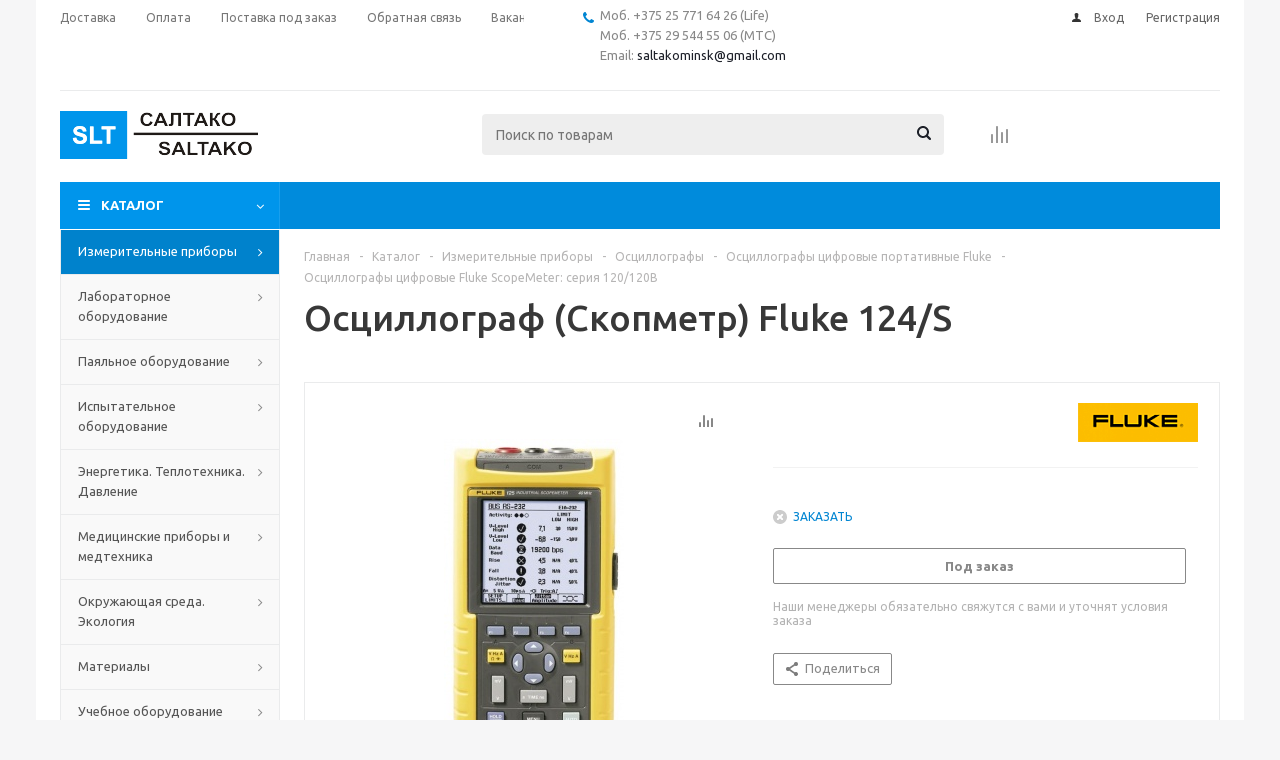

--- FILE ---
content_type: text/html; charset=UTF-8
request_url: https://saltako.by/catalog/izmeritelnye_pribory/ostsillografy/ostsillografy_tsifrovye_portativnye_fluke/ostsillografy_tsifrovye_fluke_scopemeter_seriya_120_120b/1519/
body_size: 48611
content:

<!DOCTYPE html>
<html xml:lang="ru" lang="ru" xmlns="http://www.w3.org/1999/xhtml" >
<head>
	<title>Осциллограф (Скопметр) Fluke 124/S купить в Минске с доставкой по выгодной цене. Каталог - saltako.by</title>
	<meta name="viewport" content="initial-scale=1.0, width=device-width" />
	<meta name="HandheldFriendly" content="true" />
	<meta name="yes" content="yes" />
	<meta name="apple-mobile-web-app-status-bar-style" content="black" />
	<meta name="SKYPE_TOOLBAR" content="SKYPE_TOOLBAR_PARSER_COMPATIBLE" />
	<meta http-equiv="Content-Type" content="text/html; charset=UTF-8" />
<meta name="keywords" content="Осциллограф (Скопметр) Fluke 124/S, цена, минск, Беларусь" />
<meta name="description" content="Осциллограф (Скопметр) Fluke 124/S, прямые поставки. Со склада и под заказ.
Доставка в регионы. Тел. +375 29 544 55 06 (Минск)." />
<link href="/bitrix/js/ui/design-tokens/dist/ui.design-tokens.css?169804235024720"  rel="stylesheet" />
<link href="/bitrix/js/ui/fonts/opensans/ui.font.opensans.css?16674769712555"  rel="stylesheet" />
<link href="/bitrix/js/main/popup/dist/main.popup.bundle.css?169804237929861"  rel="stylesheet" />
<link href="/local/templates/aspro_optimus/components/bitrix/catalog/main/style.css?16981502389975"  rel="stylesheet" />
<link href="/local/templates/aspro_optimus/css/jquery.fancybox.css?16981502754353"  data-template-style="true"  rel="stylesheet" />
<link href="/local/templates/aspro_optimus/css/styles.css?1698150276127774"  data-template-style="true"  rel="stylesheet" />
<link href="/local/templates/aspro_optimus/css/animation/animation_ext.css?16981502774934"  data-template-style="true"  rel="stylesheet" />
<link href="/local/templates/aspro_optimus/css/jquery.mCustomScrollbar.min.css?169815027542839"  data-template-style="true"  rel="stylesheet" />
<link href="/local/templates/aspro_optimus/ajax/ajax.css?1698150271326"  data-template-style="true"  rel="stylesheet" />
<link href="/local/templates/aspro_optimus/styles.css?16981502693906"  data-template-style="true"  rel="stylesheet" />
<link href="/local/templates/aspro_optimus/template_styles.css?1698150272405483"  data-template-style="true"  rel="stylesheet" />
<link href="/local/templates/aspro_optimus/themes/custom_s1/theme.css?173833311136873"  data-template-style="true"  rel="stylesheet" />
<link href="/local/templates/aspro_optimus/bg_color/light/bgcolors.css?169815027052"  data-template-style="true"  rel="stylesheet" />
<link href="/local/templates/aspro_optimus/css/media.css?1698150276137820"  data-template-style="true"  rel="stylesheet" />
<link href="/local/templates/aspro_optimus/css/fonts/font-awesome/css/font-awesome.min.css?169815027729063"  data-template-style="true"  rel="stylesheet" />
<link href="/local/templates/aspro_optimus/css/print.css?16981502767290"  data-template-style="true"  rel="stylesheet" />
<link href="/local/templates/aspro_optimus/css/custom.css?16981502751129"  data-template-style="true"  rel="stylesheet" />
<script>if(!window.BX)window.BX={};if(!window.BX.message)window.BX.message=function(mess){if(typeof mess==='object'){for(let i in mess) {BX.message[i]=mess[i];} return true;}};</script>
<script>(window.BX||top.BX).message({'JS_CORE_LOADING':'Загрузка...','JS_CORE_NO_DATA':'- Нет данных -','JS_CORE_WINDOW_CLOSE':'Закрыть','JS_CORE_WINDOW_EXPAND':'Развернуть','JS_CORE_WINDOW_NARROW':'Свернуть в окно','JS_CORE_WINDOW_SAVE':'Сохранить','JS_CORE_WINDOW_CANCEL':'Отменить','JS_CORE_WINDOW_CONTINUE':'Продолжить','JS_CORE_H':'ч','JS_CORE_M':'м','JS_CORE_S':'с','JSADM_AI_HIDE_EXTRA':'Скрыть лишние','JSADM_AI_ALL_NOTIF':'Показать все','JSADM_AUTH_REQ':'Требуется авторизация!','JS_CORE_WINDOW_AUTH':'Войти','JS_CORE_IMAGE_FULL':'Полный размер'});</script>

<script src="/bitrix/js/main/core/core.js?1698044256489969"></script>

<script>BX.setJSList(['/bitrix/js/main/core/core_ajax.js','/bitrix/js/main/core/core_promise.js','/bitrix/js/main/polyfill/promise/js/promise.js','/bitrix/js/main/loadext/loadext.js','/bitrix/js/main/loadext/extension.js','/bitrix/js/main/polyfill/promise/js/promise.js','/bitrix/js/main/polyfill/find/js/find.js','/bitrix/js/main/polyfill/includes/js/includes.js','/bitrix/js/main/polyfill/matches/js/matches.js','/bitrix/js/ui/polyfill/closest/js/closest.js','/bitrix/js/main/polyfill/fill/main.polyfill.fill.js','/bitrix/js/main/polyfill/find/js/find.js','/bitrix/js/main/polyfill/matches/js/matches.js','/bitrix/js/main/polyfill/core/dist/polyfill.bundle.js','/bitrix/js/main/core/core.js','/bitrix/js/main/polyfill/intersectionobserver/js/intersectionobserver.js','/bitrix/js/main/lazyload/dist/lazyload.bundle.js','/bitrix/js/main/polyfill/core/dist/polyfill.bundle.js','/bitrix/js/main/parambag/dist/parambag.bundle.js']);
</script>
<script>(window.BX||top.BX).message({'pull_server_enabled':'N','pull_config_timestamp':'0','pull_guest_mode':'N','pull_guest_user_id':'0'});(window.BX||top.BX).message({'PULL_OLD_REVISION':'Для продолжения корректной работы с сайтом необходимо перезагрузить страницу.'});</script>
<script>(window.BX||top.BX).message({'LANGUAGE_ID':'ru','FORMAT_DATE':'DD.MM.YYYY','FORMAT_DATETIME':'DD.MM.YYYY HH:MI:SS','COOKIE_PREFIX':'BITRIX_SM','SERVER_TZ_OFFSET':'10800','UTF_MODE':'Y','SITE_ID':'s1','SITE_DIR':'/','USER_ID':'','SERVER_TIME':'1762652275','USER_TZ_OFFSET':'0','USER_TZ_AUTO':'Y','bitrix_sessid':'0ae858bb5e24bca449b6d2196d6e1343'});</script>


<script src="/bitrix/js/ui/dexie/dist/dexie3.bundle.js?1698044245187520"></script>
<script src="/bitrix/js/main/core/core_ls.js?149785686210430"></script>
<script src="/bitrix/js/main/core/core_fx.js?149785686216888"></script>
<script src="/bitrix/js/main/core/core_frame_cache.js?169804425617266"></script>
<script src="/bitrix/js/pull/protobuf/protobuf.js?1667475785274055"></script>
<script src="/bitrix/js/pull/protobuf/model.js?166747578570928"></script>
<script src="/bitrix/js/rest/client/rest.client.js?166747636617414"></script>
<script src="/bitrix/js/pull/client/pull.client.js?169804422680598"></script>
<script src="/bitrix/js/main/jquery/jquery-1.12.4.min.js?166747699897163"></script>
<script src="/bitrix/js/main/ajax.js?149785685935509"></script>
<script src="/bitrix/js/main/popup/dist/main.popup.bundle.js?1698042378117166"></script>
<script src="/bitrix/js/currency/currency-core/dist/currency-core.bundle.js?16980423127014"></script>
<script src="/bitrix/js/currency/core_currency.js?16674763331141"></script>
<script>
					(function () {
						"use strict";

						var counter = function ()
						{
							var cookie = (function (name) {
								var parts = ("; " + document.cookie).split("; " + name + "=");
								if (parts.length == 2) {
									try {return JSON.parse(decodeURIComponent(parts.pop().split(";").shift()));}
									catch (e) {}
								}
							})("BITRIX_CONVERSION_CONTEXT_s1");

							if (cookie && cookie.EXPIRE >= BX.message("SERVER_TIME"))
								return;

							var request = new XMLHttpRequest();
							request.open("POST", "/bitrix/tools/conversion/ajax_counter.php", true);
							request.setRequestHeader("Content-type", "application/x-www-form-urlencoded");
							request.send(
								"SITE_ID="+encodeURIComponent("s1")+
								"&sessid="+encodeURIComponent(BX.bitrix_sessid())+
								"&HTTP_REFERER="+encodeURIComponent(document.referrer)
							);
						};

						if (window.frameRequestStart === true)
							BX.addCustomEvent("onFrameDataReceived", counter);
						else
							BX.ready(counter);
					})();
				</script>
<script>BX.message({'PHONE':'Телефон','SOCIAL':'Социальные сети','DESCRIPTION':'Описание магазина','ITEMS':'Товары','LOGO':'Логотип','REGISTER_INCLUDE_AREA':'Текст о регистрации','AUTH_INCLUDE_AREA':'Текст об авторизации','FRONT_IMG':'Изображение компании','EMPTY_CART':'пуста','CATALOG_VIEW_MORE':'... Показать все','CATALOG_VIEW_LESS':'... Свернуть','JS_REQUIRED':'Заполните это поле!','JS_FORMAT':'Неверный формат!','JS_FILE_EXT':'Недопустимое расширение файла!','JS_PASSWORD_COPY':'Пароли не совпадают!','JS_PASSWORD_LENGTH':'Минимум 6 символов!','JS_ERROR':'Неверно заполнено поле!','JS_FILE_SIZE':'Максимальный размер 5мб!','JS_FILE_BUTTON_NAME':'Выберите файл','JS_FILE_DEFAULT':'Файл не найден','JS_DATE':'Некорректная дата!','JS_RECAPTCHA_ERROR':'Пройдите проверку','JS_REQUIRED_LICENSES':'Согласитесь с условиями!','JS_REQUIRED_OFFER':'Согласитесь с условиями!','FANCY_CLOSE':'Закрыть','FANCY_NEXT':'Следующий','FANCY_PREV':'Предыдущий','TOP_AUTH_REGISTER':'Регистрация','CALLBACK':'Заказать звонок','UNTIL_AKC':'До конца акции','TITLE_QUANTITY_BLOCK':'Остаток','TITLE_QUANTITY':'штук','TOTAL_SUMM_ITEM':'Общая стоимость ','RECAPTCHA_TEXT':'Подтвердите, что вы не робот','SUBSCRIBE_SUCCESS':'Вы успешно подписались','COUNTDOWN_SEC':'сек.','COUNTDOWN_MIN':'мин.','COUNTDOWN_HOUR':'час.','COUNTDOWN_DAY0':'дней','COUNTDOWN_DAY1':'день','COUNTDOWN_DAY2':'дня','COUNTDOWN_WEAK0':'Недель','COUNTDOWN_WEAK1':'Неделя','COUNTDOWN_WEAK2':'Недели','COUNTDOWN_MONTH0':'Месяцев','COUNTDOWN_MONTH1':'Месяц','COUNTDOWN_MONTH2':'Месяца','COUNTDOWN_YEAR0':'Лет','COUNTDOWN_YEAR1':'Год','COUNTDOWN_YEAR2':'Года','CATALOG_PARTIAL_BASKET_PROPERTIES_ERROR':'Заполнены не все свойства у добавляемого товара','CATALOG_EMPTY_BASKET_PROPERTIES_ERROR':'Выберите свойства товара, добавляемые в корзину в параметрах компонента','CATALOG_ELEMENT_NOT_FOUND':'Элемент не найден','ERROR_ADD2BASKET':'Ошибка добавления товара в корзину','CATALOG_SUCCESSFUL_ADD_TO_BASKET':'Успешное добавление товара в корзину','ERROR_BASKET_TITLE':'Ошибка корзины','ERROR_BASKET_PROP_TITLE':'Выберите свойства, добавляемые в корзину','ERROR_BASKET_BUTTON':'Выбрать','BASKET_TOP':'Корзина в шапке','ERROR_ADD_DELAY_ITEM':'Ошибка отложенной корзины','VIEWED_TITLE':'Ранее вы смотрели','VIEWED_BEFORE':'Ранее вы смотрели','BEST_TITLE':'Лучшие предложения','CT_BST_SEARCH_BUTTON':'Поиск','CT_BST_SEARCH2_BUTTON':'Найти','BASKET_PRINT_BUTTON':'Распечатать','BASKET_CLEAR_ALL_BUTTON':'Очистить','BASKET_QUICK_ORDER_BUTTON':'Быстрый заказ','BASKET_CONTINUE_BUTTON':'Продолжить покупки','BASKET_ORDER_BUTTON':'Оформить заказ','SHARE_BUTTON':'Поделиться','BASKET_CHANGE_TITLE':'Ваш заказ','BASKET_CHANGE_LINK':'Изменить','FROM':'от','TITLE_BLOCK_VIEWED_NAME':'Ранее вы смотрели','T_BASKET':'Корзина заказа','FILTER_EXPAND_VALUES':'Показать все','FILTER_HIDE_VALUES':'Свернуть','FULL_ORDER':'Полный заказ','ITEM_ECONOMY':'Экономия','JS_FORMAT_ORDER':'имеет неверный формат','S_MOBILE_MENU':'Меню'})</script>
<link rel="shortcut icon" href="/include/favicon.ico" type="image/x-icon" />
<link rel="apple-touch-icon" sizes="180x180" href="/include/apple-touch-icon.png" />
<style>html {--theme-base-color:#0095eb;}</style>
<meta property="og:description" content="Осциллограф (Скопметр) Fluke 124/S, прямые поставки. Со склада и под заказ.
Доставка в регионы. Тел. +375 29 544 55 06 (Минск)." />
<meta property="og:image" content="https://saltako.by/upload/iblock/f3c/f3cc3a62f18e8563f8455359a17eef5f.jpg" />
<link rel="image_src" href="https://saltako.by/upload/iblock/f3c/f3cc3a62f18e8563f8455359a17eef5f.jpg"  />
<meta property="og:title" content="Осциллограф (Скопметр) Fluke 124/S купить в Минске с доставкой по выгодной цене. Каталог - saltako.by" />
<meta property="og:type" content="website" />
<meta property="og:url" content="https://saltako.by/catalog/izmeritelnye_pribory/ostsillografy/ostsillografy_tsifrovye_portativnye_fluke/ostsillografy_tsifrovye_fluke_scopemeter_seriya_120_120b/1519/" />



<script src="/local/templates/aspro_optimus/js/jquery.actual.min.js?16981502851251"></script>
<script src="/local/templates/aspro_optimus/js/jqModal.js?169815028012439"></script>
<script src="/local/templates/aspro_optimus/js/jquery.fancybox.js?169815028345895"></script>
<script src="/local/templates/aspro_optimus/js/jquery.history.js?169815027821571"></script>
<script src="/local/templates/aspro_optimus/js/jquery.flexslider.js?169815027955515"></script>
<script src="/local/templates/aspro_optimus/js/jquery.validate.min.js?169815028522257"></script>
<script src="/local/templates/aspro_optimus/js/jquery.inputmask.bundle.min.js?1698150285118400"></script>
<script src="/local/templates/aspro_optimus/js/jquery.easing.1.3.js?16981502808095"></script>
<script src="/local/templates/aspro_optimus/js/equalize.min.js?1698150283588"></script>
<script src="/local/templates/aspro_optimus/js/jquery.alphanumeric.js?16981502791972"></script>
<script src="/local/templates/aspro_optimus/js/jquery.cookie.js?16981502783066"></script>
<script src="/local/templates/aspro_optimus/js/jquery.plugin.min.js?16981502853181"></script>
<script src="/local/templates/aspro_optimus/js/jquery.countdown.min.js?169815028413137"></script>
<script src="/local/templates/aspro_optimus/js/jquery.countdown-ru.js?16981502811400"></script>
<script src="/local/templates/aspro_optimus/js/jquery.ikSelect.js?169815028432030"></script>
<script src="/local/templates/aspro_optimus/js/sly.js?169815028459910"></script>
<script src="/local/templates/aspro_optimus/js/equalize_ext.js?16981502802846"></script>
<script src="/local/templates/aspro_optimus/js/jquery.mousewheel-3.0.6.min.js?16981502791393"></script>
<script src="/local/templates/aspro_optimus/js/jquery.mCustomScrollbar.min.js?169815028039873"></script>
<script src="/local/templates/aspro_optimus/js/velocity.js?169815028444791"></script>
<script src="/local/templates/aspro_optimus/js/velocity.ui.js?169815028513257"></script>
<script src="/local/templates/aspro_optimus/js/jquery.appear.js?16981502803188"></script>
<script src="/local/templates/aspro_optimus/js/main.js?1698150285225369"></script>
<script src="/bitrix/components/bitrix/search.title/script.js?16674748509847"></script>
<script src="/local/templates/aspro_optimus/components/bitrix/search.title/catalog/script.js?16981502361200"></script>
<script src="/local/templates/aspro_optimus/js/custom.js?1698150283100"></script>
<script src="/local/templates/aspro_optimus/components/bitrix/catalog.element/main/script.js?1698150152108331"></script>
<script src="/local/templates/aspro_optimus/components/bitrix/sale.prediction.product.detail/main/script.js?1698150213602"></script>
<script src="/local/templates/aspro_optimus/components/bitrix/catalog.bigdata.products/main_new/script.js?169815019036167"></script>
<script>var _ba = _ba || []; _ba.push(["aid", "6c3f93a44b8b85c8cc43e73b2546d7f7"]); _ba.push(["host", "saltako.by"]); _ba.push(["ad[ct][item]", "[base64]"]);_ba.push(["ad[ct][user_id]", function(){return BX.message("USER_ID") ? BX.message("USER_ID") : 0;}]);_ba.push(["ad[ct][recommendation]", function() {var rcmId = "";var cookieValue = BX.getCookie("BITRIX_SM_RCM_PRODUCT_LOG");var productId = 1519;var cItems = [];var cItem;if (cookieValue){cItems = cookieValue.split(".");}var i = cItems.length;while (i--){cItem = cItems[i].split("-");if (cItem[0] == productId){rcmId = cItem[1];break;}}return rcmId;}]);_ba.push(["ad[ct][v]", "2"]);(function() {var ba = document.createElement("script"); ba.type = "text/javascript"; ba.async = true;ba.src = (document.location.protocol == "https:" ? "https://" : "http://") + "bitrix.info/ba.js";var s = document.getElementsByTagName("script")[0];s.parentNode.insertBefore(ba, s);})();</script>


		
									
				<!--[if gte IE 9]><style>.basket_button, .button30, .icon {filter: none;}</style><![endif]-->
	<link href='https://fonts.googleapis.com/css?family=Ubuntu:400,500,700,400italic&subset=latin,cyrillic' rel='stylesheet'>
<!-- Yandex.Metrika counter -->
<script>
    (function (d, w, c) {
        (w[c] = w[c] || []).push(function() {
            try {
                w.yaCounter22588273 = new Ya.Metrika2({
                    id:22588273,
                    clickmap:true,
                    trackLinks:true,
                    accurateTrackBounce:true,
                    webvisor:true
                });
            } catch(e) { }
        });

        var n = d.getElementsByTagName("script")[0],
            s = d.createElement("script"),
            f = function () { n.parentNode.insertBefore(s, n); };
        s.type = "text/javascript";
        s.async = true;
        s.src = "https://mc.yandex.ru/metrika/tag.js";

        if (w.opera == "[object Opera]") {
            d.addEventListener("DOMContentLoaded", f, false);
        } else { f(); }
    })(document, window, "yandex_metrika_callbacks2");
</script>
<noscript><div><img src="https://mc.yandex.ru/watch/22588273" style="position:absolute; left:-9999px;" alt="" /></div></noscript>
<!-- /Yandex.Metrika counter -->

<!-- Yandex.Metrika counter -->
<script >
   (function(m,e,t,r,i,k,a){m[i]=m[i]||function(){(m[i].a=m[i].a||[]).push(arguments)};
   m[i].l=1*new Date();
   for (var j = 0; j < document.scripts.length; j++) {if (document.scripts[j].src === r) { return; }}
   k=e.createElement(t),a=e.getElementsByTagName(t)[0],k.async=1,k.src=r,a.parentNode.insertBefore(k,a)})
   (window, document, "script", "https://mc.yandex.ru/metrika/tag.js", "ym");

   ym(92972374, "init", {
        clickmap:true,
        trackLinks:true,
        accurateTrackBounce:true,
        webvisor:true
   });
</script>
<noscript><div><img src="https://mc.yandex.ru/watch/92972374" style="position:absolute; left:-9999px;" alt="" /></div></noscript>
<!-- /Yandex.Metrika counter -->

<script>
  (function(i,s,o,g,r,a,m){i['GoogleAnalyticsObject']=r;i[r]=i[r]||function(){
  (i[r].q=i[r].q||[]).push(arguments)},i[r].l=1*new Date();a=s.createElement(o),
  m=s.getElementsByTagName(o)[0];a.async=1;a.src=g;m.parentNode.insertBefore(a,m)
  })(window,document,'script','//www.google-analytics.com/analytics.js','ga');

  ga('create', 'UA-62783816-2', 'auto');
  ga('send', 'pageview');

</script>

<meta name="yandex-verification" content="aec2d580d69d29fe" />

</head>
	<body class='' id="main">
		<div id="panel"></div>
						<!--'start_frame_cache_basketitems-component-block'-->	<div id="ajax_basket"></div>
<!--'end_frame_cache_basketitems-component-block'-->					<script>
			BX.message({'MIN_ORDER_PRICE_TEXT':'<b>Минимальная сумма заказа #PRICE#<\/b><br/>Пожалуйста, добавьте еще товаров в корзину'});

			var arOptimusOptions = ({
				"SITE_DIR" : "/",
				"SITE_ID" : "s1",
				"FORM" : ({
					"ASK_FORM_ID" : "ASK",
					"SERVICES_FORM_ID" : "SERVICES",
					"FEEDBACK_FORM_ID" : "FEEDBACK",
					"CALLBACK_FORM_ID" : "CALLBACK",
					"RESUME_FORM_ID" : "RESUME",
					"TOORDER_FORM_ID" : "TOORDER",
					"CHEAPER_FORM_ID" : "CHEAPER",
					"DELIVERY_FORM_ID" : "DELIVERY",
				}),
				"PAGES" : ({
					"FRONT_PAGE" : "",
					"BASKET_PAGE" : "",
					"ORDER_PAGE" : "",
					"PERSONAL_PAGE" : "",
					"CATALOG_PAGE" : "1",
					"CATALOG_PAGE_URL" : "/catalog/",
				}),
				"PRICES" : ({
					"MIN_PRICE" : "",
				}),
				"THEME" : ({
					"THEME_SWITCHER" : "n",
					"COLOR_THEME" : "custom",
					"CUSTOM_COLOR_THEME" : "0095eb",
					"LOGO_IMAGE" : "",
					"FAVICON_IMAGE" : "/include/favicon.ico",
					"APPLE_TOUCH_ICON_IMAGE" : "/include/apple-touch-icon.png",
					"BANNER_WIDTH" : "",
					"BANNER_ANIMATIONTYPE" : "SLIDE_HORIZONTAL",
					"BANNER_SLIDESSHOWSPEED" : "5000",
					"BANNER_ANIMATIONSPEED" : "600",
					"HEAD" : ({
						"VALUE" : "",
						"MENU" : "",
						"MENU_COLOR" : "",
						"HEAD_COLOR" : "",
					}),
					"BASKET" : "normal",
					"STORES" : "",
					"STORES_SOURCE" : "iblock",
					"TYPE_SKU" : "type_1",
					"TYPE_VIEW_FILTER" : "horizontal",
					"MOBILE_CATALOG_BLOCK_COMPACT" : "n",
					"SHOW_BASKET_ONADDTOCART" : "Y",
					"SHOW_BASKET_PRINT" : "Y",
					"SHOW_ONECLICKBUY_ON_BASKET_PAGE" : "Y",
					"PHONE_MASK" : "",
					"VALIDATE_PHONE_MASK" : "",
					"SCROLLTOTOP_TYPE" : "NONE",
					"SCROLLTOTOP_POSITION" : "PADDING",
					"MENU_POSITION" : "line",
					"MENU_TYPE_VIEW" : "hover",
					"SHOW_LICENCE" : "N",
					"LICENCE_CHECKED" : "N",
					"SHOW_OFFER" : "N",
					"OFFER_CHECKED" : "N",
					"DISCOUNT_PRICE" : "",
					"DETAIL_PICTURE_MODE" : "POPUP",
					"SHOW_TOTAL_SUMM" : "N",
					"CHANGE_TITLE_ITEM" : "N",
					"ONE_CLICK_BUY_CAPTCHA" :"N",
					"EMPTY_PRICE_TEXT" : "",
					'LOGIN_EQUAL_EMAIL': 'Y',
				}),
				"COUNTERS":({
					"YANDEX_COUNTER" : "0",
					"YANDEX_ECOMERCE" : "N",
					"USE_YA_COUNTER" : "N",
					"YA_COUNTER_ID" : "",
					"USE_FORMS_GOALS" : "COMMON",
					"USE_BASKET_GOALS" : "Y",
					"USE_1CLICK_GOALS" : "Y",
					"USE_FASTORDER_GOALS" : "Y",
					"USE_FULLORDER_GOALS" : "Y",
					"USE_DEBUG_GOALS" : "N",
					"GOOGLE_COUNTER" : "0",
					"GOOGLE_ECOMERCE" : "N",
					"TYPE":{
						"ONE_CLICK":"Покупка в 1 клик",
						"QUICK_ORDER":"Быстрый заказ",
					},
					"GOOGLE_EVENTS":{
						"ADD2BASKET": "addToCart",
						"REMOVE_BASKET": "removeFromCart",
						"CHECKOUT_ORDER": "checkout",
						"PURCHASE": "gtm.dom",
					}
				}),
				"JS_ITEM_CLICK":({
					"precision" : 6,
					"precisionFactor" : Math.pow(10,6)
				})
			});

			$(document).ready(function(){
				$.extend( $.validator.messages, {
					required: BX.message('JS_REQUIRED'),
					email: BX.message('JS_FORMAT'),
					equalTo: BX.message('JS_PASSWORD_COPY'),
					minlength: BX.message('JS_PASSWORD_LENGTH'),
					remote: BX.message('JS_ERROR')
				});

				$.validator.addMethod(
					'regexp', function( value, element, regexp ){
						var re = new RegExp( regexp );
						return this.optional( element ) || re.test( value );
					},
					BX.message('JS_FORMAT')
				);

				$.validator.addMethod(
					'filesize', function( value, element, param ){
						return this.optional( element ) || ( element.files[0].size <= param )
					},
					BX.message('JS_FILE_SIZE')
				);

				$.validator.addMethod(
					'date', function( value, element, param ) {
						var status = false;
						if(!value || value.length <= 0){
							status = false;
						}
						else{
							// html5 date allways yyyy-mm-dd
							var re = new RegExp('^([0-9]{4})(.)([0-9]{2})(.)([0-9]{2})$');
							var matches = re.exec(value);
							if(matches){
								var composedDate = new Date(matches[1], (matches[3] - 1), matches[5]);
								status = ((composedDate.getMonth() == (matches[3] - 1)) && (composedDate.getDate() == matches[5]) && (composedDate.getFullYear() == matches[1]));
							}
							else{
								// firefox
								var re = new RegExp('^([0-9]{2})(.)([0-9]{2})(.)([0-9]{4})$');
								var matches = re.exec(value);
								if(matches){
									var composedDate = new Date(matches[5], (matches[3] - 1), matches[1]);
									status = ((composedDate.getMonth() == (matches[3] - 1)) && (composedDate.getDate() == matches[1]) && (composedDate.getFullYear() == matches[5]));
								}
							}
						}
						return status;
					}, BX.message('JS_DATE')
				);

				$.validator.addMethod(
					'extension', function(value, element, param){
						param = typeof param === 'string' ? param.replace(/,/g, '|') : 'png|jpe?g|gif';
						return this.optional(element) || value.match(new RegExp('.(' + param + ')$', 'i'));
					}, BX.message('JS_FILE_EXT')
				);

				$.validator.addMethod(
					'captcha', function( value, element, params ){
						return $.validator.methods.remote.call(this, value, element,{
							url: arOptimusOptions['SITE_DIR'] + 'ajax/check-captcha.php',
							type: 'post',
							data:{
								captcha_word: value,
								captcha_sid: function(){
									return $(element).closest('form').find('input[name="captcha_sid"]').val();
								}
							}
						});
					},
					BX.message('JS_ERROR')
				);

				$.validator.addMethod(
					'recaptcha', function(value, element, param){
						var id = $(element).closest('form').find('.g-recaptcha').attr('data-widgetid');
						if(typeof id !== 'undefined'){
							return grecaptcha.getResponse(id) != '';
						}
						else{
							return true;
						}
					}, BX.message('JS_RECAPTCHA_ERROR')
				);

				$.validator.addClassRules({
					'phone':{
						regexp: arOptimusOptions['THEME']['VALIDATE_PHONE_MASK']
					},
					'confirm_password':{
						equalTo: 'input[name="REGISTER\[PASSWORD\]"]',
						minlength: 6
					},
					'password':{
						minlength: 6
					},
					'inputfile':{
						extension: arOptimusOptions['THEME']['VALIDATE_FILE_EXT'],
						filesize: 5000000
					},
					'captcha':{
						captcha: ''
					},
					'recaptcha':{
						recaptcha: ''
					}
				});

				if(arOptimusOptions['THEME']['PHONE_MASK']){
					$('input.phone').inputmask('mask', {'mask': arOptimusOptions['THEME']['PHONE_MASK']});
				}

				jqmEd('feedback', arOptimusOptions['FORM']['FEEDBACK_FORM_ID']);
				jqmEd('ask', arOptimusOptions['FORM']['ASK_FORM_ID'], '.ask_btn');
				jqmEd('services', arOptimusOptions['FORM']['SERVICES_FORM_ID'], '.services_btn','','.services_btn');
				if($('.resume_send').length){
					$(document).on('click', '.resume_send', function(e) {	
						$("body").append("<span class='resume_send_wr' style='display:none;'></span>");
						jqmEd('resume', arOptimusOptions['FORM']['RESUME_FORM_ID'], '.resume_send_wr','', this);
						$("body .resume_send_wr").click();
						$("body .resume_send_wr").remove();
					})
				}
				jqmEd('callback', arOptimusOptions['FORM']['CALLBACK_FORM_ID'], '.callback_btn');
				//jqmEd('cheaper', arOptimusOptions['FORM']['CHEAPER_FORM_ID'], '.cheaper');

			});
			</script>
										<div class="wrapper catalog_page basket_normal colored banner_auto">
			<div class="header_wrap ">
									<div class="top-h-row">
						<div class="wrapper_inner">
							<div class="top_inner">
								<div class="content_menu">
										<ul class="menu topest">
								<li  >
				<a href="/help/delivery/"><span>Доставка</span></a>
			</li>
								<li  >
				<a href="/help/payment/"><span>Оплата</span></a>
			</li>
								<li  >
				<a href="/help/postavka-pod-zakaz.php"><span>Поставка под заказ</span></a>
			</li>
								<li  >
				<a href="/contacts/#feedback"><span>Обратная связь</span></a>
			</li>
								<li  >
				<a href="/company/jobs/"><span>Вакансии</span></a>
			</li>
				<li class="more hidden">
			<span>...</span>
			<ul class="dropdown"></ul>
		</li>
	</ul>
								</div>
								<div class="phones">
									<div class="phone_block">
										<span class="phone_wrap">
											<span class="icons fa fa-phone"></span>
											<span class="phone_text">
												Моб. +375 25 771 64 26 (Life)<br>
 Моб. +375 29 544 55 06 (МТС)<br>
<div>
	Email: <a href="mailto:saltakominsk@gmail.com">saltakominsk@gmail.com</a>
</div>
 <a href="mailto:saltakominsk@gmail.com"></a><br>											</span>
										</span>
<!--										<span class="order_wrap_btn">-->
<!--											<span class="callback_btn">--><!--</span>-->
<!--										</span>-->
<!--										<span class="order_wrap_btn">-->
<!--											<a href="viber://chat?number=+375295445506">Написать в Viber</a>-->
<!--										</span>-->
										
									</div>
								</div>
								<div class="h-user-block" id="personal_block">
									<form id="auth_params" action="/ajax/show_personal_block.php">
	<input type="hidden" name="REGISTER_URL" value="/auth/registration/" />
	<input type="hidden" name="FORGOT_PASSWORD_URL" value="/auth/forgot-password/" />
	<input type="hidden" name="PROFILE_URL" value="/personal/" />
	<input type="hidden" name="SHOW_ERRORS" value="Y" />
</form>
	<div class="module-enter no-have-user">
		<!--noindex-->
			<a class="avtorization-call icon" rel="nofollow" href="/auth/"><span>Вход</span></a>
			<a class="register" rel="nofollow" href="/auth/registration/"><span>Регистрация</span></a>
		<!--/noindex-->
	</div>
								</div>
								<div class="clearfix"></div>
							</div>
						</div>
					</div>
								<header id="header" class="page-header">
					<div class="wrapper_inner">
						<div class="top_br"></div>
						<table class="middle-h-row">
							<tr>
								<td class="logo_wrapp">
									<!--<div class="logo nofill_">
																			</div>-->
                                    <div class="logo nofill_n">
<a href="/">
                                        	<img src="/local/templates/aspro_optimus/images/logo.png" alt="saltako">
										</a>
                                    </div>
								</td>
								<td class="text_wrapp">
									<div class="slogan">
											
									</div>
								</td>
								<td  class="center_block">																	
									<div class="search">
											<div id="title-search" class="stitle_form">
		<form action="/catalog/">
			<div class="form-control1 bg">
				<input id="title-searchs-input" type="text" name="q" value="" size="40" class="text small_block" maxlength="100" autocomplete="off" placeholder="Поиск по товарам" />
				<input name="s" type="submit" value="Поиск" class="button icon" />
				<span class="close-block inline-search-hide">
					<i class="svg inline close-icons svg-inline-svg-close" aria-hidden="true" ><svg xmlns="http://www.w3.org/2000/svg" width="16" height="16" viewBox="0 0 16 16"><defs><style>.cccls-1{fill:#222;fill-rule:evenodd;}</style></defs><path data-name="Rounded Rectangle 114 copy 3" class="cccls-1" d="M334.411,138l6.3,6.3a1,1,0,0,1,0,1.414,0.992,0.992,0,0,1-1.408,0l-6.3-6.306-6.3,6.306a1,1,0,0,1-1.409-1.414l6.3-6.3-6.293-6.3a1,1,0,0,1,1.409-1.414l6.3,6.3,6.3-6.3A1,1,0,0,1,340.7,131.7Z" transform="translate(-325 -130)"/></svg>
</i>					
				</span>
			</div>
		</form>
	</div>


<div class="search-overlay"></div>


<script>
var jsControl = new JCTitleSearch({
    //'WAIT_IMAGE': '/bitrix/themes/.default/images/wait.gif',
    'AJAX_PAGE' : '/catalog/izmeritelnye_pribory/ostsillografy/ostsillografy_tsifrovye_portativnye_fluke/ostsillografy_tsifrovye_fluke_scopemeter_seriya_120_120b/1519/',
    'CONTAINER_ID': 'title-search',
    'INPUT_ID': 'title-searchs-input',
    'MIN_QUERY_LEN': 2
});
$("#title-searchs-input").focus(function() { $(this).parents("form").find("button[type='submit']").addClass("hover"); });
$("#title-searchs-input").blur(function() { $(this).parents("form").find("button[type='submit']").removeClass("hover"); });
</script>
									</div>
								</td>
								<td class="basket_wrapp">
																			<div class="wrapp_all_icons">
											<div class="header-compare-block icon_block iblock compare-line" id="compare_line">
												<!--'start_frame_cache_header-compare-block'--><!--noindex-->
		<div class="wraps_icon_block ">
		<a href="/catalog/compare.php" class="link" title="Список сравниваемых товаров"></a>
			</div>
	<div class="clearfix"></div>
<!--/noindex--><!--'end_frame_cache_header-compare-block'-->											</div>
											<div class="header-cart basket-line" id="basket_line">
												<div class="basket_fly">
	<div class="opener">
					<div title="Корзина пуста" data-type="AnDelCanBuy" class="basket_count small clicked empty">
				<a href="/basket/"></a>
				<div class="wraps_icon_block basket">
					<div class="count empty_items">
						<span>
							<span class="items">
								<span>0</span>
							</span>
						</span>
					</div>
				</div>
			</div>
			<div title="Список отложенных товаров пуст" data-type="DelDelCanBuy" class="wish_count small clicked empty">
				<a href="/basket/#delayed"></a>
				<div class="wraps_icon_block delay">
					<div class="count empty_items">
						<span>
							<span class="items">
								<span>0</span>
							</span>
						</span>
					</div>
				</div>
			</div>
				<div title="Сравнение товаров" class="compare_count small">
			<a href="/catalog/compare.php"></a>
			<div id="compare_fly" class="wraps_icon_block compare">
				<div class="count empty_items">
					<span>
						<span class="items">
							<span>0</span>
						</span>
					</span>
				</div>
			</div>
		</div>
		<div title="Вход\регистрация" class="user_block small">
			<a href="/auth/"></a>
			<div class="wraps_icon_block no_img user_reg"></div>
		</div>
	</div>
	<div class="basket_sort">
		<span class="basket_title">Корзина заказа</span>
	</div>
</div>
<!--'start_frame_cache_header-cart'-->									<script>
				$(document).ready(function() {
					$.ajax({
						url: arOptimusOptions['SITE_DIR'] + 'ajax/show_basket_top.php',
						type: 'post',
						success: function(html){
							$('#basket_line, #basket_line_fixed').html(html);
							$('.header-compare-block').css({'opacity':'1'});
						}
					});
				});
			</script>
			<!--'end_frame_cache_header-cart'-->												
											</div>
										</div>
																		<div class="clearfix"></div>
								</td>
							</tr>
						</table>
					</div>
					<div class="catalog_menu menu_colored">
						<div class="wrapper_inner">
							<div class="wrapper_middle_menu wrap_menu">
								<ul class="menu adaptive">
									<li class="menu_opener">	<div class="wrap_icon_search search_in_menu">
		<button class="top-btn inline-search-show ">
			<i class="svg inline  svg-inline-search-top" aria-hidden="true" ><svg width="15" height="15" viewBox="0 0 15 15" fill="none" xmlns="http://www.w3.org/2000/svg"><path fill-rule="evenodd" clip-rule="evenodd" d="M13.6989 13.6989C13.5966 13.802 13.475 13.8838 13.3409 13.9397C13.2069 13.9955 13.0631 14.0243 12.9179 14.0243C12.7727 14.0243 12.6289 13.9955 12.4949 13.9397C12.3608 13.8838 12.2392 13.802 12.1369 13.6989L9.4029 10.9649C8.16747 11.811 6.66059 12.1653 5.17756 11.9583C3.69452 11.7514 2.34223 10.998 1.38567 9.84599C0.42911 8.69394 -0.0627673 7.22621 0.00642194 5.7304C0.0756111 4.23459 0.700884 2.81853 1.75971 1.75971C2.81854 0.700881 4.23459 0.0756111 5.7304 0.00642192C7.2262 -0.0627673 8.69394 0.429112 9.84599 1.38567C10.998 2.34223 11.7514 3.69453 11.9583 5.17756C12.1653 6.66059 11.811 8.16746 10.9649 9.4029L13.6989 12.1369C13.802 12.2392 13.8838 12.3608 13.9397 12.4949C13.9955 12.6289 14.0243 12.7727 14.0243 12.9179C14.0243 13.0631 13.9955 13.2069 13.9397 13.3409C13.8838 13.475 13.802 13.5966 13.6989 13.6989ZM6.0159 2.0159C5.22477 2.0159 4.45141 2.25049 3.79362 2.69002C3.13582 3.12954 2.62313 3.75426 2.32038 4.48516C2.01763 5.21607 1.93842 6.02033 2.09276 6.79626C2.2471 7.57218 2.62806 8.28491 3.18747 8.84432C3.74688 9.40373 4.45961 9.7847 5.23553 9.93904C6.01146 10.0934 6.81572 10.0142 7.54663 9.71142C8.27753 9.40866 8.90225 8.89597 9.34178 8.23818C9.78131 7.58038 10.0159 6.80702 10.0159 6.0159C10.0159 4.95503 9.59447 3.93761 8.84433 3.18747C8.09418 2.43732 7.07676 2.0159 6.0159 2.0159Z" fill="white"/></svg></i>		</button>
	</div>
<div class="text">
										Меню								</div></li>
								</ul>				
								<div class="catalog_menu_ext">
												
	<ul class="menu top menu_top_block catalogfirst ">
								<li class="catalog icons_fa has-child current">
				<a class="parent" href="/catalog/" >Каталог</a>
									<ul class="dropdown">
											<li  data-nlo="menu-catalog">						</li>					</ul>
							</li>
			</ul>
								</div>
								<div class="inc_menu">
											<ul class="menu top menu_top_block catalogfirst visible_on_ready">
					<li class="current  has-child">
				<a class="icons_fa parent" href="/" >Главная</a>
									<ul class="dropdown">
													<li class=" ">
								<a class="" href="https://saltako.by/catalog/laboratornoe_oborudovanie/telekommunikatsii_-svyaz_-tekhnologii/programmnoe-obespechenie_-it_resheniya/antivirus_-zashchita-informatsii_-rezervirovanie/">АКЦИИ !!!</a>
															</li>
													<li class=" ">
								<a class="" href="https://saltako.by/catalog/laboratornoe_oborudovanie/telekommunikatsii_-svyaz_-tekhnologii/">ТЕХНОЛОГИИ !!!</a>
															</li>
													<li class=" ">
								<a class="" href="https://saltako.by/catalog/payalnoe_oborudovanie/remontnye-tsentry-bga-_ik-stantsii_-termofeny/">СКИДКИ !!!</a>
															</li>
											</ul>
							</li>
					<li class="  has-child">
				<a class="icons_fa parent" href="/company/" >О компании</a>
									<ul class="dropdown">
													<li class=" ">
								<a class="" href="/company/news/">Новости</a>
															</li>
													<li class=" ">
								<a class="" href="/company/staff/">Сотрудники</a>
															</li>
													<li class=" ">
								<a class="" href="/company/jobs/">Вакансии</a>
															</li>
													<li class=" ">
								<a class="" href="/company/o-nas/">О нас</a>
															</li>
													<li class=" ">
								<a class="" href="https://saltako.by/info/articles/#YEAR#/sertifikat_aktakom/?lang=ru">Сертификаты</a>
															</li>
													<li class=" ">
								<a class="" href="/company/otzyvy/index.php">Отзывы</a>
															</li>
											</ul>
							</li>
					<li class="  has-child">
				<a class="icons_fa parent" href="/services/" >Услуги</a>
									<ul class="dropdown">
													<li class=" ">
								<a class="" href="/services/arenda-priborov/">Аренда приборов</a>
															</li>
													<li class=" ">
								<a class="" href="/services/otsenochnye-izmereniya/">Оценочные измерения</a>
															</li>
													<li class=" ">
								<a class="" href="/services/postavka-pod-zakaz/">Поставка под заказ</a>
															</li>
													<li class=" ">
								<a class="" href="/services/bez-oplaty-otsrochka-platezhi-kredit/">Приборы без оплаты</a>
															</li>
											</ul>
							</li>
					<li class="  ">
				<a class="" href="/info/brands/" >Производители</a>
							</li>
					<li class="  has-child">
				<a class="icons_fa parent" href="/reference/" >Справка</a>
									<ul class="dropdown">
													<li class=" ">
								<a class="" href="/reference/kak-iskat-po-saytu/">Как искать по сайту</a>
															</li>
											</ul>
							</li>
					<li class="  ">
				<a class="" href="/contacts/" >Контакты</a>
							</li>
				<li class="more">
			<a href="javascript:;" rel="nofollow"></a>
			<ul class="dropdown"></ul>
		</li>
	</ul>
	<div class="mobile_menu_wrapper">
		<ul class="mobile_menu">
							<li class="icons_fa has-child current">
					<a class="dark_link parent" href="/catalog/" >Каталог</a>
											<div class="toggle_mobile_menu"></div>
						<ul class="dropdown">
															<li class="full  current ">
									<a class="icons_fa parent" href="/catalog/izmeritelnye_pribory/">Измерительные приборы</a>
								</li>
															<li class="full ">
									<a class="icons_fa parent" href="/catalog/laboratornoe_oborudovanie/">Лабораторное оборудование</a>
								</li>
															<li class="full ">
									<a class="icons_fa parent" href="/catalog/payalnoe_oborudovanie/">Паяльное оборудование</a>
								</li>
															<li class="full ">
									<a class="icons_fa parent" href="/catalog/ispytatelnoe-oborudovanie/">Испытательное оборудование</a>
								</li>
															<li class="full ">
									<a class="icons_fa parent" href="/catalog/energetika_-teplotekhnika_-davlenie/">Энергетика. Теплотехника. Давление</a>
								</li>
															<li class="full ">
									<a class="icons_fa parent" href="/catalog/meditsinskie-pribory/">Медицинские приборы и медтехника</a>
								</li>
															<li class="full ">
									<a class="icons_fa parent" href="/catalog/okruzhayushchaya-sreda_-ekologiya/">Окружающая среда. Экология</a>
								</li>
															<li class="full ">
									<a class="icons_fa parent" href="/catalog/materialy/">Материалы</a>
								</li>
															<li class="full ">
									<a class="icons_fa parent" href="/catalog/uchebnoe-oborudovanie/">Учебное оборудование</a>
								</li>
															<li class="full ">
									<a class="icons_fa parent" href="/catalog/instrumenty/">Инструменты</a>
								</li>
															<li class="full ">
									<a class="icons_fa parent" href="/catalog/promyshlennaya-mebel/">Промышленная мебель</a>
								</li>
															<li class="full ">
									<a class="icons_fa parent" href="/catalog/elektronnye_komponenty/">Электронные компоненты</a>
								</li>
													</ul>
									</li>
							<li class="icons_fa has-child current">
					<a class="dark_link parent" href="/" >Главная</a>
											<div class="toggle_mobile_menu"></div>
						<ul class="dropdown">
															<li class="full ">
									<a class="icons_fa " href="https://saltako.by/catalog/laboratornoe_oborudovanie/telekommunikatsii_-svyaz_-tekhnologii/programmnoe-obespechenie_-it_resheniya/antivirus_-zashchita-informatsii_-rezervirovanie/">АКЦИИ !!!</a>
								</li>
															<li class="full ">
									<a class="icons_fa " href="https://saltako.by/catalog/laboratornoe_oborudovanie/telekommunikatsii_-svyaz_-tekhnologii/">ТЕХНОЛОГИИ !!!</a>
								</li>
															<li class="full ">
									<a class="icons_fa " href="https://saltako.by/catalog/payalnoe_oborudovanie/remontnye-tsentry-bga-_ik-stantsii_-termofeny/">СКИДКИ !!!</a>
								</li>
													</ul>
									</li>
							<li class="icons_fa has-child ">
					<a class="dark_link parent" href="/company/" >О компании</a>
											<div class="toggle_mobile_menu"></div>
						<ul class="dropdown">
															<li class="full ">
									<a class="icons_fa " href="/company/news/">Новости</a>
								</li>
															<li class="full ">
									<a class="icons_fa " href="/company/staff/">Сотрудники</a>
								</li>
															<li class="full ">
									<a class="icons_fa " href="/company/jobs/">Вакансии</a>
								</li>
															<li class="full ">
									<a class="icons_fa " href="/company/o-nas/">О нас</a>
								</li>
															<li class="full ">
									<a class="icons_fa " href="https://saltako.by/info/articles/#YEAR#/sertifikat_aktakom/?lang=ru">Сертификаты</a>
								</li>
															<li class="full ">
									<a class="icons_fa " href="/company/otzyvy/index.php">Отзывы</a>
								</li>
													</ul>
									</li>
							<li class="icons_fa has-child ">
					<a class="dark_link parent" href="/services/" >Услуги</a>
											<div class="toggle_mobile_menu"></div>
						<ul class="dropdown">
															<li class="full ">
									<a class="icons_fa " href="/services/arenda-priborov/">Аренда приборов</a>
								</li>
															<li class="full ">
									<a class="icons_fa " href="/services/otsenochnye-izmereniya/">Оценочные измерения</a>
								</li>
															<li class="full ">
									<a class="icons_fa " href="/services/postavka-pod-zakaz/">Поставка под заказ</a>
								</li>
															<li class="full ">
									<a class="icons_fa " href="/services/bez-oplaty-otsrochka-platezhi-kredit/">Приборы без оплаты</a>
								</li>
													</ul>
									</li>
							<li class="icons_fa  ">
					<a class="dark_link " href="/info/brands/" >Производители</a>
									</li>
							<li class="icons_fa has-child ">
					<a class="dark_link parent" href="/reference/" >Справка</a>
											<div class="toggle_mobile_menu"></div>
						<ul class="dropdown">
															<li class="full ">
									<a class="icons_fa " href="/reference/kak-iskat-po-saytu/">Как искать по сайту</a>
								</li>
													</ul>
									</li>
							<li class="icons_fa  ">
					<a class="dark_link " href="/contacts/" >Контакты</a>
									</li>
						<li class="search">
				<div class="search-input-div">
					<input class="search-input" type="text" autocomplete="off" maxlength="50" size="40" placeholder="Поиск" value="" name="q">
				</div>
				<div class="search-button-div">
					<button class="button btn-search btn-default" value="Найти" name="s" type="submit">Найти</button>
				</div>
			</li>
		</ul>
	</div>
								</div>
							</div>
						</div>
					</div>
				</header>

											</div>
			<div class="wraps" id="content">
				<div class="wrapper_inner  ">
																	<div class="left_block">
														<div class="menu_top_block catalog_block ">
		<ul class="menu dropdown">
											<li class="full has-child current opened m_line v_hover">
					<a class="icons_fa parent" href="/catalog/izmeritelnye_pribory/" >
												<span class="name">Измерительные приборы</span>
						<div class="toggle_block"></div>
					</a>
											<ul class="dropdown">
															<li class="  ">
																			<span class="image"><a href="/catalog/izmeritelnye_pribory/Kleschi_tokoviye/"><img src="/upload/resize_cache/iblock/9b3/50_50_1/9b38003e43be2682ee7d8614bcc2678e.jpg" alt="Токовые клещи" /></a></span>
																		<a class="section dark_link" href="/catalog/izmeritelnye_pribory/Kleschi_tokoviye/"><span>Токовые клещи</span></a>
																		<div class="clearfix"></div>
								</li>
															<li class="  ">
																			<span class="image"><a href="/catalog/izmeritelnye_pribory/avtotestery/"><img src="/upload/resize_cache/iblock/11f/50_50_1/FF310-set.jpg" alt="Автотестеры" /></a></span>
																		<a class="section dark_link" href="/catalog/izmeritelnye_pribory/avtotestery/"><span>Автотестеры</span></a>
																		<div class="clearfix"></div>
								</li>
															<li class="  ">
																			<span class="image"><a href="/catalog/izmeritelnye_pribory/voltmetry_-elektrometry/"><img src="/upload/resize_cache/iblock/d4b/50_50_1/boonton_9240.jpg" alt="Вольтметры, электрометры" /></a></span>
																		<a class="section dark_link" href="/catalog/izmeritelnye_pribory/voltmetry_-elektrometry/"><span>Вольтметры, электрометры</span></a>
																		<div class="clearfix"></div>
								</li>
															<li class="  ">
																			<span class="image"><a href="/catalog/izmeritelnye_pribory/generatory/"><img src="/upload/resize_cache/iblock/49b/50_50_1/49b4cffc2d67b1f8843197a868b542a2.png" alt="Генераторы" /></a></span>
																		<a class="section dark_link" href="/catalog/izmeritelnye_pribory/generatory/"><span>Генераторы</span></a>
																		<div class="clearfix"></div>
								</li>
															<li class="  ">
																			<span class="image"><a href="/catalog/izmeritelnye_pribory/izmeriteli_ksvn/"><img src="/upload/resize_cache/iblock/b51/50_50_1/R2-145.jpg" alt="Измерители КСВН" /></a></span>
																		<a class="section dark_link" href="/catalog/izmeritelnye_pribory/izmeriteli_ksvn/"><span>Измерители КСВН</span></a>
																		<div class="clearfix"></div>
								</li>
															<li class="  ">
																			<span class="image"><a href="/catalog/izmeritelnye_pribory/izmeriteli_magnitnoy_induktsii/"><img src="/upload/resize_cache/iblock/42c/50_50_1/42cd4fb40a5d592b5bc9df20d1224464.jpg" alt="Измерители магнитной индукции" /></a></span>
																		<a class="section dark_link" href="/catalog/izmeritelnye_pribory/izmeriteli_magnitnoy_induktsii/"><span>Измерители магнитной индукции</span></a>
																		<div class="clearfix"></div>
								</li>
															<li class="  ">
																			<span class="image"><a href="/catalog/izmeritelnye_pribory/izmeriteli_modulyatsii/"><img src="/upload/resize_cache/iblock/404/50_50_1/4042794f43fbe006fde26aa2b2378f22.jpg" alt="Измерители модуляции" /></a></span>
																		<a class="section dark_link" href="/catalog/izmeritelnye_pribory/izmeriteli_modulyatsii/"><span>Измерители модуляции</span></a>
																		<div class="clearfix"></div>
								</li>
															<li class="  ">
																			<span class="image"><a href="/catalog/izmeritelnye_pribory/izmeriteli-moshchnosti-vch-_vattmetry/"><img src="/upload/resize_cache/iblock/6ac/50_50_1/6ac38ed2fce809905d5da8f03c8d1ce4.jpg" alt="Измерители мощности ВЧ (Ваттметры)" /></a></span>
																		<a class="section dark_link" href="/catalog/izmeritelnye_pribory/izmeriteli-moshchnosti-vch-_vattmetry/"><span>Измерители мощности ВЧ (Ваттметры)</span></a>
																		<div class="clearfix"></div>
								</li>
															<li class="  ">
																			<span class="image"><a href="/catalog/izmeritelnye_pribory/izmeriteli_napryazhennosti_polya/"><img src="/upload/resize_cache/iblock/cb9/50_50_1/cb9509458a02c4a63b4b24d45dd43a90.jpg" alt="Измерители напряженности поля" /></a></span>
																		<a class="section dark_link" href="/catalog/izmeritelnye_pribory/izmeriteli_napryazhennosti_polya/"><span>Измерители напряженности поля</span></a>
																		<div class="clearfix"></div>
								</li>
															<li class="  ">
																			<span class="image"><a href="/catalog/izmeritelnye_pribory/izmeriteli-nelineynykh-iskazheniy-_koeffitsienta-garmonik/"><img src="/upload/resize_cache/iblock/80f/50_50_1/80f832673c7fbef6dd3522fa3b6497e2.jpg" alt="Измерители нелинейных искажений (коэффициента гармоник)" /></a></span>
																		<a class="section dark_link" href="/catalog/izmeritelnye_pribory/izmeriteli-nelineynykh-iskazheniy-_koeffitsienta-garmonik/"><span>Измерители нелинейных искажений (коэффициента гармоник)</span></a>
																		<div class="clearfix"></div>
								</li>
															<li class="  ">
																			<span class="image"><a href="/catalog/izmeritelnye_pribory/izmeriteli_neodnorodnostey_liniy/"><img src="/upload/resize_cache/iblock/027/jo7mgz120php0ohwrlwbb3md2c84d68v/50_50_1/sacc.jpg" alt="Рефлектометры. Измерители неоднородностей линий" /></a></span>
																		<a class="section dark_link" href="/catalog/izmeritelnye_pribory/izmeriteli_neodnorodnostey_liniy/"><span>Рефлектометры. Измерители неоднородностей линий</span></a>
																		<div class="clearfix"></div>
								</li>
															<li class="  ">
																			<span class="image"><a href="/catalog/izmeritelnye_pribory/izmeriteli_toka_kz/"><img src="/upload/resize_cache/iblock/b0d/50_50_1/b0db83bf85c9217069270876e27ab3f1.jpg" alt="Измерители тока КЗ" /></a></span>
																		<a class="section dark_link" href="/catalog/izmeritelnye_pribory/izmeriteli_toka_kz/"><span>Измерители тока КЗ</span></a>
																		<div class="clearfix"></div>
								</li>
															<li class="  ">
																			<span class="image"><a href="/catalog/izmeritelnye_pribory/izmeriteli_shuma_i_vibratsii/"><img src="/upload/resize_cache/iblock/d3a/50_50_1/d3a74aeafa8defeea6a9eb2a98aa814e.jpg" alt="Измерители шума и вибраций" /></a></span>
																		<a class="section dark_link" href="/catalog/izmeritelnye_pribory/izmeriteli_shuma_i_vibratsii/"><span>Измерители шума и вибраций</span></a>
																		<div class="clearfix"></div>
								</li>
															<li class="  ">
																			<span class="image"><a href="/catalog/izmeritelnye_pribory/izmeriteli-rlc_-emkosti_-immitansa_-analizatory-komponentov/"><img src="/upload/resize_cache/iblock/cb4/50_50_1/cb4aa23fb29fa68a10f10d657509805e.png" alt="Измерители RLC, емкости, иммитанса, анализаторы SMD компонентов" /></a></span>
																		<a class="section dark_link" href="/catalog/izmeritelnye_pribory/izmeriteli-rlc_-emkosti_-immitansa_-analizatory-komponentov/"><span>Измерители RLC, емкости, иммитанса, анализаторы SMD компонентов</span></a>
																		<div class="clearfix"></div>
								</li>
															<li class="  ">
																			<span class="image"><a href="/catalog/izmeritelnye_pribory/istochniki_pitaniya/"><img src="/upload/resize_cache/iblock/e58/50_50_1/e5843dbe4f283de89a266cba4e25360f.png" alt="Источники питания" /></a></span>
																		<a class="section dark_link" href="/catalog/izmeritelnye_pribory/istochniki_pitaniya/"><span>Источники питания</span></a>
																		<div class="clearfix"></div>
								</li>
															<li class="  ">
																			<span class="image"><a href="/catalog/izmeritelnye_pribory/kabel_testery/"><img src="/upload/resize_cache/iblock/2dd/50_50_1/2dd8f33f9e08ae6051004d5e33c11565.jpg" alt="Кабель-тестеры. Детекторы" /></a></span>
																		<a class="section dark_link" href="/catalog/izmeritelnye_pribory/kabel_testery/"><span>Кабель-тестеры. Детекторы</span></a>
																		<div class="clearfix"></div>
								</li>
															<li class="  ">
																			<span class="image"><a href="/catalog/izmeritelnye_pribory/logicheskie_analizatory/"><img src="/upload/resize_cache/iblock/071/50_50_1/071522e8139ef758b22255b0708de29f.jpg" alt="Логические анализаторы" /></a></span>
																		<a class="section dark_link" href="/catalog/izmeritelnye_pribory/logicheskie_analizatory/"><span>Логические анализаторы</span></a>
																		<div class="clearfix"></div>
								</li>
															<li class="  ">
																			<span class="image"><a href="/catalog/izmeritelnye_pribory/magaziny_soprotivleniy_mosty_mery/"><img src="/upload/resize_cache/iblock/7c7/50_50_1/7c78dd5a51386c8fcfa0f903a9b43fbe.jpg" alt="Магазины сопротивлений , мосты , меры" /></a></span>
																		<a class="section dark_link" href="/catalog/izmeritelnye_pribory/magaziny_soprotivleniy_mosty_mery/"><span>Магазины сопротивлений , мосты , меры</span></a>
																		<div class="clearfix"></div>
								</li>
															<li class="  ">
																			<span class="image"><a href="/catalog/izmeritelnye_pribory/multimetry/"><img src="/upload/resize_cache/iblock/009/50_50_1/009f127e1c8ee23fe758cf090b4656fd.png" alt="Мультиметры" /></a></span>
																		<a class="section dark_link" href="/catalog/izmeritelnye_pribory/multimetry/"><span>Мультиметры</span></a>
																		<div class="clearfix"></div>
								</li>
															<li class="  ">
																			<span class="image"><a href="/catalog/izmeritelnye_pribory/nagruzki_elektronnye/"><img src="/upload/resize_cache/iblock/648/50_50_1/6484d36c3e3902f9eabc32d4eaf46e23.jpg" alt="Нагрузки электронные" /></a></span>
																		<a class="section dark_link" href="/catalog/izmeritelnye_pribory/nagruzki_elektronnye/"><span>Нагрузки электронные</span></a>
																		<div class="clearfix"></div>
								</li>
															<li class="  current  ">
																			<span class="image"><a href="/catalog/izmeritelnye_pribory/ostsillografy/"><img src="/upload/resize_cache/iblock/b58/50_50_1/b586d2274a7ca11b039d3d28367e9675.png" alt="Осциллографы" /></a></span>
																		<a class="section dark_link" href="/catalog/izmeritelnye_pribory/ostsillografy/"><span>Осциллографы</span></a>
																		<div class="clearfix"></div>
								</li>
															<li class="  ">
																			<span class="image"><a href="/catalog/izmeritelnye_pribory/proboynye_ustanovki/"><img src="/upload/resize_cache/iblock/2d3/50_50_1/tetron_itu5.jpg" alt="Измерители тока утечки" /></a></span>
																		<a class="section dark_link" href="/catalog/izmeritelnye_pribory/proboynye_ustanovki/"><span>Измерители тока утечки</span></a>
																		<div class="clearfix"></div>
								</li>
															<li class="  ">
																			<span class="image"><a href="/catalog/izmeritelnye_pribory/takhometry/"><img src="/upload/resize_cache/iblock/c26/50_50_1/c26b860f4e4c970a2a907915fe256915.png" alt="Тахометры" /></a></span>
																		<a class="section dark_link" href="/catalog/izmeritelnye_pribory/takhometry/"><span>Тахометры</span></a>
																		<div class="clearfix"></div>
								</li>
															<li class="  ">
																			<span class="image"><a href="/catalog/izmeritelnye_pribory/usiliteli/"><img src="/upload/resize_cache/iblock/f30/50_50_1/f3023523199b20f4a754c01fa294d895.jpg" alt="Усилители" /></a></span>
																		<a class="section dark_link" href="/catalog/izmeritelnye_pribory/usiliteli/"><span>Усилители</span></a>
																		<div class="clearfix"></div>
								</li>
															<li class="  ">
																			<span class="image"><a href="/catalog/izmeritelnye_pribory/chastotomery/"><img src="/upload/resize_cache/iblock/b5c/50_50_1/b5c5e2181735dab99353beff853e501b.jpg" alt="Частотомеры" /></a></span>
																		<a class="section dark_link" href="/catalog/izmeritelnye_pribory/chastotomery/"><span>Частотомеры</span></a>
																		<div class="clearfix"></div>
								</li>
															<li class="  ">
																			<span class="image"><a href="/catalog/izmeritelnye_pribory/izmeriteli_achkh/"><img src="/upload/resize_cache/iblock/32d/50_50_1/32d257f2c0393718d2b2ded0bc2b17fc.jpg" alt="Измерители АЧХ" /></a></span>
																		<a class="section dark_link" href="/catalog/izmeritelnye_pribory/izmeriteli_achkh/"><span>Измерители АЧХ</span></a>
																		<div class="clearfix"></div>
								</li>
															<li class="  ">
																			<span class="image"><a href="/catalog/izmeritelnye_pribory/indikatory_napryazheniya/"><img src="/upload/resize_cache/iblock/545/50_50_1/5451b8937a444689973340f41c6580a5.jpg" alt="Индикаторы напряжения" /></a></span>
																		<a class="section dark_link" href="/catalog/izmeritelnye_pribory/indikatory_napryazheniya/"><span>Индикаторы напряжения</span></a>
																		<div class="clearfix"></div>
								</li>
															<li class="  ">
																			<span class="image"><a href="/catalog/izmeritelnye_pribory/kalibratory/"><img src="/upload/resize_cache/iblock/9e5/50_50_1/9e59b69b86613fa01d29f1f4ac166161.jpg" alt="Калибраторы Компараторы " /></a></span>
																		<a class="section dark_link" href="/catalog/izmeritelnye_pribory/kalibratory/"><span>Калибраторы Компараторы </span></a>
																		<div class="clearfix"></div>
								</li>
															<li class="  ">
																			<span class="image"><a href="/catalog/izmeritelnye_pribory/dalnomery_lazernye/"><img src="/upload/resize_cache/iblock/eac/50_50_1/eac07edc7429e21b6f1ce2998245d622.jpg" alt="Дальномеры и высотомеры" /></a></span>
																		<a class="section dark_link" href="/catalog/izmeritelnye_pribory/dalnomery_lazernye/"><span>Дальномеры и высотомеры</span></a>
																		<div class="clearfix"></div>
								</li>
															<li class="  ">
																			<span class="image"><a href="/catalog/izmeritelnye_pribory/aksessuary-dlya-izmeritelnogo-oborudovaniya/"><img src="/upload/resize_cache/iblock/45f/50_50_1/rigol_dsa800_amk_pic01.jpg" alt="Аксессуары для измерительного оборудования" /></a></span>
																		<a class="section dark_link" href="/catalog/izmeritelnye_pribory/aksessuary-dlya-izmeritelnogo-oborudovaniya/"><span>Аксессуары для измерительного оборудования</span></a>
																		<div class="clearfix"></div>
								</li>
															<li class="  ">
																			<span class="image"><a href="/catalog/izmeritelnye_pribory/antenny/"><img src="/upload/resize_cache/iblock/e32/50_50_1/lpa-2-01.png" alt="Антенны" /></a></span>
																		<a class="section dark_link" href="/catalog/izmeritelnye_pribory/antenny/"><span>Антенны</span></a>
																		<div class="clearfix"></div>
								</li>
															<li class="  ">
																			<span class="image"><a href="/catalog/izmeritelnye_pribory/izmeriteli-moshchnosti-lazernogo-izlucheniya/"><img src="/upload/resize_cache/iblock/b9a/50_50_1/Sanwa LP1.jpg" alt="Измерители мощности лазерного излучения" /></a></span>
																		<a class="section dark_link" href="/catalog/izmeritelnye_pribory/izmeriteli-moshchnosti-lazernogo-izlucheniya/"><span>Измерители мощности лазерного излучения</span></a>
																		<div class="clearfix"></div>
								</li>
															<li class="  ">
																			<span class="image"><a href="/catalog/izmeritelnye_pribory/analizatory-spektra_-signalov_-tsepey_-smesiteli_-izmeritelnye-priemniki/"><img src="/upload/resize_cache/iblock/ad9/50_50_1/Atten GA4063.jpg" alt="Анализаторы спектра, сигналов, цепей, смесители, измерительные приемники" /></a></span>
																		<a class="section dark_link" href="/catalog/izmeritelnye_pribory/analizatory-spektra_-signalov_-tsepey_-smesiteli_-izmeritelnye-priemniki/"><span>Анализаторы спектра, сигналов, цепей, смесители, измерительные приемники</span></a>
																		<div class="clearfix"></div>
								</li>
															<li class="  ">
																			<span class="image"><a href="/catalog/izmeritelnye_pribory/testery-optovolokonnykh-setey/"><img src="/upload/resize_cache/iblock/abc/50_50_1/nf_900.jpg" alt="Тестеры оптоволоконных сетей" /></a></span>
																		<a class="section dark_link" href="/catalog/izmeritelnye_pribory/testery-optovolokonnykh-setey/"><span>Тестеры оптоволоконных сетей</span></a>
																		<div class="clearfix"></div>
								</li>
															<li class="  ">
																			<span class="image"><a href="/catalog/izmeritelnye_pribory/izmeriteli-soprotivleniya/"><img src="/upload/resize_cache/iblock/e96/50_50_1/sanwa_mg5000_pic01.png" alt="Измерители сопротивления" /></a></span>
																		<a class="section dark_link" href="/catalog/izmeritelnye_pribory/izmeriteli-soprotivleniya/"><span>Измерители сопротивления</span></a>
																		<div class="clearfix"></div>
								</li>
															<li class="  ">
																			<span class="image"><a href="/catalog/izmeritelnye_pribory/deliteli_-probniki_-shchupy/"><img src="/upload/resize_cache/iblock/bc6/50_50_1/hb_i100.png" alt="Делители, пробники, щупы, кабели" /></a></span>
																		<a class="section dark_link" href="/catalog/izmeritelnye_pribory/deliteli_-probniki_-shchupy/"><span>Делители, пробники, щупы, кабели</span></a>
																		<div class="clearfix"></div>
								</li>
															<li class="  ">
																			<span class="image"><a href="/catalog/izmeritelnye_pribory/virtualnye-pribory-_platy-atsp/"><img src="/upload/resize_cache/iblock/d6c/50_50_1/Razor_Express.JPG" alt="Виртуальные приборы (Платы АЦП)" /></a></span>
																		<a class="section dark_link" href="/catalog/izmeritelnye_pribory/virtualnye-pribory-_platy-atsp/"><span>Виртуальные приборы (Платы АЦП)</span></a>
																		<div class="clearfix"></div>
								</li>
															<li class="  ">
																			<span class="image"><a href="/catalog/izmeritelnye_pribory/izmeriteli-shumovykh-parametrov-svch/"><img src="/upload/resize_cache/iblock/101/50_50_1/X5-55.jpg" alt="Измерители шумовых параметров СВЧ" /></a></span>
																		<a class="section dark_link" href="/catalog/izmeritelnye_pribory/izmeriteli-shumovykh-parametrov-svch/"><span>Измерители шумовых параметров СВЧ</span></a>
																		<div class="clearfix"></div>
								</li>
															<li class="  ">
																			<span class="image"><a href="/catalog/izmeritelnye_pribory/tolshchinomery/"><img src="/upload/resize_cache/iblock/d73/50_50_1/tetron_ut225_1.jpg" alt="Толщиномеры" /></a></span>
																		<a class="section dark_link" href="/catalog/izmeritelnye_pribory/tolshchinomery/"><span>Толщиномеры</span></a>
																		<div class="clearfix"></div>
								</li>
															<li class="  ">
																			<span class="image"><a href="/catalog/izmeritelnye_pribory/izmeriteli-parametrov-poluprovodnikovykh-priborov-kharakteriografy-parametricheskie-analizatory/"><img src="/upload/resize_cache/iblock/006/50_50_1/1.jpg" alt="Измерители параметров полупроводниковых приборов Характериографы Параметрические анализаторы" /></a></span>
																		<a class="section dark_link" href="/catalog/izmeritelnye_pribory/izmeriteli-parametrov-poluprovodnikovykh-priborov-kharakteriografy-parametricheskie-analizatory/"><span>Измерители параметров полупроводниковых приборов Характериографы Параметрические анализаторы</span></a>
																		<div class="clearfix"></div>
								</li>
															<li class="  ">
																			<span class="image"><a href="/catalog/izmeritelnye_pribory/trassoiskateli_-markeroiskateli/"><img src="/upload/resize_cache/iblock/03c/50_50_1/302.png" alt="Трассоискатели, маркероискатели" /></a></span>
																		<a class="section dark_link" href="/catalog/izmeritelnye_pribory/trassoiskateli_-markeroiskateli/"><span>Трассоискатели, маркероискатели</span></a>
																		<div class="clearfix"></div>
								</li>
															<li class="  ">
																			<span class="image"><a href="/catalog/izmeritelnye_pribory/perenoschiki-chastoty/"><img src="/upload/resize_cache/iblock/642/50_50_1/482.png" alt="Переносчики частоты" /></a></span>
																		<a class="section dark_link" href="/catalog/izmeritelnye_pribory/perenoschiki-chastoty/"><span>Переносчики частоты</span></a>
																		<div class="clearfix"></div>
								</li>
															<li class="  ">
																			<span class="image"><a href="/catalog/izmeritelnye_pribory/standarty-i-sintezatory-chastot/"><img src="/upload/resize_cache/iblock/66c/50_50_1/589.jpg" alt="Стандарты и синтезаторы частот" /></a></span>
																		<a class="section dark_link" href="/catalog/izmeritelnye_pribory/standarty-i-sintezatory-chastot/"><span>Стандарты и синтезаторы частот</span></a>
																		<div class="clearfix"></div>
								</li>
															<li class="  ">
																			<span class="image"><a href="/catalog/izmeritelnye_pribory/izmeriteli-koeffitsienta-shuma/"><img src="/upload/resize_cache/iblock/cac/50_50_1/18.jpg" alt="Измерители коэффициента шума" /></a></span>
																		<a class="section dark_link" href="/catalog/izmeritelnye_pribory/izmeriteli-koeffitsienta-shuma/"><span>Измерители коэффициента шума</span></a>
																		<div class="clearfix"></div>
								</li>
															<li class="  ">
																			<span class="image"><a href="/catalog/izmeritelnye_pribory/testery-akkumulyatornykh-batarey/"><img src="/upload/resize_cache/iblock/837/50_50_1/38.png" alt="Тестеры аккумуляторных батарей" /></a></span>
																		<a class="section dark_link" href="/catalog/izmeritelnye_pribory/testery-akkumulyatornykh-batarey/"><span>Тестеры аккумуляторных батарей</span></a>
																		<div class="clearfix"></div>
								</li>
															<li class="  ">
																			<span class="image"><a href="/catalog/izmeritelnye_pribory/taymery_-schetchiki_-takhometry/"><img src="/upload/resize_cache/iblock/2a1/50_50_1/2244.JPG" alt="Таймеры, счетчики, тахометры" /></a></span>
																		<a class="section dark_link" href="/catalog/izmeritelnye_pribory/taymery_-schetchiki_-takhometry/"><span>Таймеры, счетчики, тахометры</span></a>
																		<div class="clearfix"></div>
								</li>
															<li class="  ">
																			<span class="image"><a href="/catalog/izmeritelnye_pribory/loggery-dataloggery-registratory-arkhivatory/"><img src="/upload/resize_cache/iblock/2c6/50_50_1/1109.JPG" alt="Логгеры Даталоггеры Регистраторы Архиваторы" /></a></span>
																		<a class="section dark_link" href="/catalog/izmeritelnye_pribory/loggery-dataloggery-registratory-arkhivatory/"><span>Логгеры Даталоггеры Регистраторы Архиваторы</span></a>
																		<div class="clearfix"></div>
								</li>
															<li class="  ">
																			<span class="image"><a href="/catalog/izmeritelnye_pribory/ruchnye-zadatchiki-signalov/"><img src="/upload/resize_cache/iblock/c36/50_50_1/1130.JPG" alt="Ручные задатчики сигналов" /></a></span>
																		<a class="section dark_link" href="/catalog/izmeritelnye_pribory/ruchnye-zadatchiki-signalov/"><span>Ручные задатчики сигналов</span></a>
																		<div class="clearfix"></div>
								</li>
															<li class="  ">
																			<span class="image"><a href="/catalog/izmeritelnye_pribory/attenyuatory-ventili-volnovody-nagruzki-otvetviteli-perekhody/"><img src="/upload/resize_cache/iblock/644/1lc2fswy3abrj6bfla0oh4oex7wf1m5h/50_50_1/115.jpg" alt="Аттенюаторы Вентили Волноводы Нагрузки Ответвители Переходы" /></a></span>
																		<a class="section dark_link" href="/catalog/izmeritelnye_pribory/attenyuatory-ventili-volnovody-nagruzki-otvetviteli-perekhody/"><span>Аттенюаторы Вентили Волноводы Нагрузки Ответвители Переходы</span></a>
																		<div class="clearfix"></div>
								</li>
													</ul>
									</li>
											<li class="full has-child  m_line v_hover">
					<a class="icons_fa parent" href="/catalog/laboratornoe_oborudovanie/" >
												<span class="name">Лабораторное оборудование</span>
						<div class="toggle_block"></div>
					</a>
											<ul class="dropdown">
															<li class="  ">
																			<span class="image"><a href="/catalog/laboratornoe_oborudovanie/analizatory_gazov/"><img src="/upload/resize_cache/iblock/24b/50_50_1/24b05f0024c929edc9d9b0953fb7490b.jpg" alt="Газовые анализаторы и детекторы" /></a></span>
																		<a class="section dark_link" href="/catalog/laboratornoe_oborudovanie/analizatory_gazov/"><span>Газовые анализаторы и детекторы</span></a>
																		<div class="clearfix"></div>
								</li>
															<li class="  ">
																			<span class="image"><a href="/catalog/laboratornoe_oborudovanie/cistemy-opredeleniya-temperatury-plavleniya/"><img src="/upload/resize_cache/iblock/878/50_50_1/MPA100_fpLG.jpg" alt="Cистемы определения температуры плавления" /></a></span>
																		<a class="section dark_link" href="/catalog/laboratornoe_oborudovanie/cistemy-opredeleniya-temperatury-plavleniya/"><span>Cистемы определения температуры плавления</span></a>
																		<div class="clearfix"></div>
								</li>
															<li class="  ">
																			<span class="image"><a href="/catalog/laboratornoe_oborudovanie/azotnyy-lazer-stanford-research-systems/"><img src="/upload/resize_cache/iblock/07b/50_50_1/NL100 Stanford Research Systems.jpg" alt="Азотный лазер Stanford Research Systems" /></a></span>
																		<a class="section dark_link" href="/catalog/laboratornoe_oborudovanie/azotnyy-lazer-stanford-research-systems/"><span>Азотный лазер Stanford Research Systems</span></a>
																		<div class="clearfix"></div>
								</li>
															<li class="  ">
																			<span class="image"><a href="/catalog/laboratornoe_oborudovanie/mikroskopy/"><img src="/upload/resize_cache/iblock/790/50_50_1/f1c629e340d7d7b94af7b51e09f0b166.jpg" alt="Микроскопы" /></a></span>
																		<a class="section dark_link" href="/catalog/laboratornoe_oborudovanie/mikroskopy/"><span>Микроскопы</span></a>
																		<div class="clearfix"></div>
								</li>
															<li class="  ">
																			<span class="image"><a href="/catalog/laboratornoe_oborudovanie/potentsiostaty/"><img src="/upload/resize_cache/iblock/6e7/50_50_1/2450-EC.jpg" alt="Потенциостаты" /></a></span>
																		<a class="section dark_link" href="/catalog/laboratornoe_oborudovanie/potentsiostaty/"><span>Потенциостаты</span></a>
																		<div class="clearfix"></div>
								</li>
															<li class="  ">
																			<span class="image"><a href="/catalog/laboratornoe_oborudovanie/analizatory-parametrov-vibratsii/"><img src="/upload/resize_cache/iblock/4dc/50_50_1/PR-200-EX-3_01.jpg" alt="Анализаторы параметров вибрации" /></a></span>
																		<a class="section dark_link" href="/catalog/laboratornoe_oborudovanie/analizatory-parametrov-vibratsii/"><span>Анализаторы параметров вибрации</span></a>
																		<div class="clearfix"></div>
								</li>
															<li class="  ">
																			<span class="image"><a href="/catalog/laboratornoe_oborudovanie/ustanovki-ballisticheskie/"><img src="/upload/resize_cache/iblock/517/50_50_1/AP8001.jpg" alt="Установки баллистические" /></a></span>
																		<a class="section dark_link" href="/catalog/laboratornoe_oborudovanie/ustanovki-ballisticheskie/"><span>Установки баллистические</span></a>
																		<div class="clearfix"></div>
								</li>
															<li class="  ">
																			<span class="image"><a href="/catalog/laboratornoe_oborudovanie/stendy-imitatsionnye/"><img src="/upload/resize_cache/iblock/b6a/50_50_1/AP7000_1.jpg" alt="Стенды имитационные" /></a></span>
																		<a class="section dark_link" href="/catalog/laboratornoe_oborudovanie/stendy-imitatsionnye/"><span>Стенды имитационные</span></a>
																		<div class="clearfix"></div>
								</li>
															<li class="  ">
																			<span class="image"><a href="/catalog/laboratornoe_oborudovanie/aviatsionnye-pribory/"><img src="/upload/resize_cache/iblock/2f8/50_50_1/MIG-29.jpg" alt="Авиационные приборы" /></a></span>
																		<a class="section dark_link" href="/catalog/laboratornoe_oborudovanie/aviatsionnye-pribory/"><span>Авиационные приборы</span></a>
																		<div class="clearfix"></div>
								</li>
															<li class="  ">
																			<span class="image"><a href="/catalog/laboratornoe_oborudovanie/voltampermetry_-voltmetry-laboratornye/"><img src="/upload/resize_cache/iblock/0c9/50_50_1/М2044_1.jpg" alt="Вольтамперметры, вольтметры лабораторные" /></a></span>
																		<a class="section dark_link" href="/catalog/laboratornoe_oborudovanie/voltampermetry_-voltmetry-laboratornye/"><span>Вольтамперметры, вольтметры лабораторные</span></a>
																		<div class="clearfix"></div>
								</li>
															<li class="  ">
																			<span class="image"><a href="/catalog/laboratornoe_oborudovanie/ampermetry-laboratornye/"><img src="/upload/resize_cache/iblock/a1f/50_50_1/ЭА2268_1.jpg" alt="Амперметры лабораторные" /></a></span>
																		<a class="section dark_link" href="/catalog/laboratornoe_oborudovanie/ampermetry-laboratornye/"><span>Амперметры лабораторные</span></a>
																		<div class="clearfix"></div>
								</li>
															<li class="  ">
																			<span class="image"><a href="/catalog/laboratornoe_oborudovanie/analizatory-vlazhnosti/"><img src="/upload/resize_cache/iblock/29d/50_50_1/avg.png" alt="Анализаторы влажности" /></a></span>
																		<a class="section dark_link" href="/catalog/laboratornoe_oborudovanie/analizatory-vlazhnosti/"><span>Анализаторы влажности</span></a>
																		<div class="clearfix"></div>
								</li>
															<li class="  ">
																			<span class="image"><a href="/catalog/laboratornoe_oborudovanie/shakhtnaya-tekhnika-/"><img src="/upload/resize_cache/iblock/e65/50_50_1/168_1.jpg" alt="Шахтная техника " /></a></span>
																		<a class="section dark_link" href="/catalog/laboratornoe_oborudovanie/shakhtnaya-tekhnika-/"><span>Шахтная техника </span></a>
																		<div class="clearfix"></div>
								</li>
															<li class="  ">
																			<span class="image"><a href="/catalog/laboratornoe_oborudovanie/zheleznaya-doroga_-pribory/"><img src="/upload/resize_cache/iblock/782/50_50_1/train-3.jpg" alt="Железная дорога. Приборы" /></a></span>
																		<a class="section dark_link" href="/catalog/laboratornoe_oborudovanie/zheleznaya-doroga_-pribory/"><span>Железная дорога. Приборы</span></a>
																		<div class="clearfix"></div>
								</li>
															<li class="  ">
																			<span class="image"><a href="/catalog/laboratornoe_oborudovanie/testery_imitatory-datchikov/"><img src="/upload/resize_cache/iblock/f10/50_50_1/ST05-set.jpg" alt="Тестеры-имитаторы датчиков" /></a></span>
																		<a class="section dark_link" href="/catalog/laboratornoe_oborudovanie/testery_imitatory-datchikov/"><span>Тестеры-имитаторы датчиков</span></a>
																		<div class="clearfix"></div>
								</li>
															<li class="  ">
																			<span class="image"><a href="/catalog/laboratornoe_oborudovanie/reostaty-soprotivleniya/"><img src="/upload/resize_cache/iblock/e16/50_50_1/1.jpg" alt=" Реостаты сопротивления" /></a></span>
																		<a class="section dark_link" href="/catalog/laboratornoe_oborudovanie/reostaty-soprotivleniya/"><span> Реостаты сопротивления</span></a>
																		<div class="clearfix"></div>
								</li>
															<li class="  ">
																			<span class="image"><a href="/catalog/laboratornoe_oborudovanie/kilovoltmetry/"><img src="/upload/resize_cache/iblock/942/50_50_1/KVM.jpg" alt="Киловольтметры" /></a></span>
																		<a class="section dark_link" href="/catalog/laboratornoe_oborudovanie/kilovoltmetry/"><span>Киловольтметры</span></a>
																		<div class="clearfix"></div>
								</li>
															<li class="  ">
																			<span class="image"><a href="/catalog/laboratornoe_oborudovanie/telekommunikatsii_-svyaz_-tekhnologii/"><img src="/upload/resize_cache/iblock/a04/50_50_1/Telekom1-350x250.png" alt="Телекоммуникации. АСУТП. Технологии. Связь. " /></a></span>
																		<a class="section dark_link" href="/catalog/laboratornoe_oborudovanie/telekommunikatsii_-svyaz_-tekhnologii/"><span>Телекоммуникации. АСУТП. Технологии. Связь. </span></a>
																		<div class="clearfix"></div>
								</li>
															<li class="  ">
																			<span class="image"><a href="/catalog/laboratornoe_oborudovanie/tekhnologicheskoe-oborudovnie/"><img src="/upload/resize_cache/iblock/3a4/50_50_1/Технологическое оборудовние.jpg" alt="Технологическое оборудование" /></a></span>
																		<a class="section dark_link" href="/catalog/laboratornoe_oborudovanie/tekhnologicheskoe-oborudovnie/"><span>Технологическое оборудование</span></a>
																		<div class="clearfix"></div>
								</li>
															<li class="  ">
																			<span class="image"><a href="/catalog/laboratornoe_oborudovanie/izmeriteli-ph/"><img src="/upload/resize_cache/iblock/727/50_50_1/1.jpg" alt="Измерители PH" /></a></span>
																		<a class="section dark_link" href="/catalog/laboratornoe_oborudovanie/izmeriteli-ph/"><span>Измерители PH</span></a>
																		<div class="clearfix"></div>
								</li>
															<li class="  ">
																			<span class="image"><a href="/catalog/laboratornoe_oborudovanie/avtotransformatory-/"><img src="/upload/resize_cache/iblock/850/50_50_1/profkip-aosn-12-220-3-kva-953x800.jpg" alt="Автотрансформаторы " /></a></span>
																		<a class="section dark_link" href="/catalog/laboratornoe_oborudovanie/avtotransformatory-/"><span>Автотрансформаторы </span></a>
																		<div class="clearfix"></div>
								</li>
															<li class="  ">
																			<span class="image"><a href="/catalog/laboratornoe_oborudovanie/vesy/"><img src="/upload/resize_cache/iblock/78a/50_50_1/1.jpg" alt="Весы" /></a></span>
																		<a class="section dark_link" href="/catalog/laboratornoe_oborudovanie/vesy/"><span>Весы</span></a>
																		<div class="clearfix"></div>
								</li>
															<li class="  ">
																			<span class="image"><a href="/catalog/laboratornoe_oborudovanie/tverdomery/"><img src="/upload/resize_cache/iblock/7b6/50_50_1/135.jpg" alt="Твердомеры" /></a></span>
																		<a class="section dark_link" href="/catalog/laboratornoe_oborudovanie/tverdomery/"><span>Твердомеры</span></a>
																		<div class="clearfix"></div>
								</li>
															<li class="  ">
																			<span class="image"><a href="/catalog/laboratornoe_oborudovanie/spektrofotometry/"><img src="/upload/resize_cache/iblock/d1e/50_50_1/Spectrophotometer CM-5.jpg" alt="Спектрофотометры" /></a></span>
																		<a class="section dark_link" href="/catalog/laboratornoe_oborudovanie/spektrofotometry/"><span>Спектрофотометры</span></a>
																		<div class="clearfix"></div>
								</li>
															<li class="  ">
																			<span class="image"><a href="/catalog/laboratornoe_oborudovanie/analizatory-tsveta/"><img src="/upload/resize_cache/iblock/b09/50_50_1/Color Analyzer CA-410.jpg" alt="Анализаторы цвета" /></a></span>
																		<a class="section dark_link" href="/catalog/laboratornoe_oborudovanie/analizatory-tsveta/"><span>Анализаторы цвета</span></a>
																		<div class="clearfix"></div>
								</li>
															<li class="  ">
																			<span class="image"><a href="/catalog/laboratornoe_oborudovanie/nerazrushayushchiy-kontrol_-tekhnicheskaya-diagnostika/"><img src="/upload/resize_cache/iblock/3fb/50_50_1/ud2_70big.png" alt="Неразрушающий контроль. Техническая диагностика" /></a></span>
																		<a class="section dark_link" href="/catalog/laboratornoe_oborudovanie/nerazrushayushchiy-kontrol_-tekhnicheskaya-diagnostika/"><span>Неразрушающий контроль. Техническая диагностика</span></a>
																		<div class="clearfix"></div>
								</li>
															<li class="  ">
																			<span class="image"><a href="/catalog/laboratornoe_oborudovanie/videoendoskopy/"><img src="/upload/resize_cache/iblock/a40/50_50_1/20.png" alt=" Видеоэндоскопы" /></a></span>
																		<a class="section dark_link" href="/catalog/laboratornoe_oborudovanie/videoendoskopy/"><span> Видеоэндоскопы</span></a>
																		<div class="clearfix"></div>
								</li>
															<li class="  ">
																			<span class="image"><a href="/catalog/laboratornoe_oborudovanie/optika-lazery-kvanty-radiofotonika-optoelektronika/"><img src="/upload/resize_cache/iblock/a14/naywjpdoejma7yw7jzm59u6d5exsszx6/50_50_1/6362D.jpg" alt="Оптика Лазеры Кванты Радиофотоника Оптоэлектроника" /></a></span>
																		<a class="section dark_link" href="/catalog/laboratornoe_oborudovanie/optika-lazery-kvanty-radiofotonika-optoelektronika/"><span>Оптика Лазеры Кванты Радиофотоника Оптоэлектроника</span></a>
																		<div class="clearfix"></div>
								</li>
															<li class="  ">
																			<span class="image"><a href="/catalog/laboratornoe_oborudovanie/khromatografiya-/"><img src="/upload/resize_cache/iblock/755/t6217acamzn1yr76rb1sa4fu2uymphul/50_50_1/3882.jpg" alt="Хроматография " /></a></span>
																		<a class="section dark_link" href="/catalog/laboratornoe_oborudovanie/khromatografiya-/"><span>Хроматография </span></a>
																		<div class="clearfix"></div>
								</li>
															<li class="  ">
																			<span class="image"><a href="/catalog/laboratornoe_oborudovanie/gomogenizatory/"><img src="/upload/resize_cache/iblock/735/w5won05ayypgbafyww2jtv2sqtpdzdwn/50_50_1/SpeedMill PLUS.jpg" alt="Гомогенизаторы" /></a></span>
																		<a class="section dark_link" href="/catalog/laboratornoe_oborudovanie/gomogenizatory/"><span>Гомогенизаторы</span></a>
																		<div class="clearfix"></div>
								</li>
															<li class="  ">
																			<span class="image"><a href="/catalog/laboratornoe_oborudovanie/termosheykery/"><img src="/upload/resize_cache/iblock/b0d/ud5hkzdwowywdspn1hoq0nvkdpmaz9x7/50_50_1/Biometra TS1.jpg" alt="Термошейкеры" /></a></span>
																		<a class="section dark_link" href="/catalog/laboratornoe_oborudovanie/termosheykery/"><span>Термошейкеры</span></a>
																		<div class="clearfix"></div>
								</li>
															<li class="  ">
																			<span class="image"><a href="/catalog/laboratornoe_oborudovanie/mass_spektrometriya/"><img src="/upload/resize_cache/iblock/311/44czbhmjy2usgk1djhn6ck77ekmxz2ab/50_50_1/contrAA_800F_01_AS_FD.jpg" alt="Масс-спектрометрия" /></a></span>
																		<a class="section dark_link" href="/catalog/laboratornoe_oborudovanie/mass_spektrometriya/"><span>Масс-спектрометрия</span></a>
																		<div class="clearfix"></div>
								</li>
															<li class="  ">
																			<span class="image"><a href="/catalog/laboratornoe_oborudovanie/tsentrifugi/"><img src="/upload/resize_cache/iblock/35e/jkvto3dcz8ct0ijmg3mc66aci1934viq/50_50_1/EBA200.png" alt="Центрифуги" /></a></span>
																		<a class="section dark_link" href="/catalog/laboratornoe_oborudovanie/tsentrifugi/"><span>Центрифуги</span></a>
																		<div class="clearfix"></div>
								</li>
															<li class="  ">
																			<span class="image"><a href="/catalog/laboratornoe_oborudovanie/inkubatory-i-termostaty/"><img src="/upload/resize_cache/iblock/3a5/vv4efzrgpe0ua89dl21sa97jch2we329/50_50_1/HettCube200.jpg" alt="Инкубаторы и термостаты" /></a></span>
																		<a class="section dark_link" href="/catalog/laboratornoe_oborudovanie/inkubatory-i-termostaty/"><span>Инкубаторы и термостаты</span></a>
																		<div class="clearfix"></div>
								</li>
															<li class="  ">
																			<span class="image"><a href="/catalog/laboratornoe_oborudovanie/rotatsionnye-ispariteli/"><img src="/upload/resize_cache/iblock/79c/jq4bd8z33l75gfut0oodno6tign3axkh/50_50_1/5003.jpg" alt="Ротационные испарители" /></a></span>
																		<a class="section dark_link" href="/catalog/laboratornoe_oborudovanie/rotatsionnye-ispariteli/"><span>Ротационные испарители</span></a>
																		<div class="clearfix"></div>
								</li>
															<li class="  ">
																			<span class="image"><a href="/catalog/laboratornoe_oborudovanie/vodyanye-i-maslyanye-bani/"><img src="/upload/resize_cache/iblock/511/t203dmrrw5b4syqeacy0w0n0ym6q9ami/50_50_1/WB-11.jpg" alt="Водяные и масляные бани" /></a></span>
																		<a class="section dark_link" href="/catalog/laboratornoe_oborudovanie/vodyanye-i-maslyanye-bani/"><span>Водяные и масляные бани</span></a>
																		<div class="clearfix"></div>
								</li>
															<li class="  ">
																			<span class="image"><a href="/catalog/laboratornoe_oborudovanie/galvanika_-elektrokhimiya/"><img src="/upload/resize_cache/iblock/5ce/gp136tg06myzeac65n5aec1amb2wimz6/50_50_1/UNIV-2000A-12V.jpg" alt="Гальваника. Электрохимия" /></a></span>
																		<a class="section dark_link" href="/catalog/laboratornoe_oborudovanie/galvanika_-elektrokhimiya/"><span>Гальваника. Электрохимия</span></a>
																		<div class="clearfix"></div>
								</li>
															<li class="  ">
																			<span class="image"><a href="/catalog/laboratornoe_oborudovanie/Komplekty_izmeritelnye/"><img src="/upload/resize_cache/iblock/96f/50_50_1/etl-35k_02.jpg" alt="Комплексы и комплекты измерительные. Лаборатории" /></a></span>
																		<a class="section dark_link" href="/catalog/laboratornoe_oborudovanie/Komplekty_izmeritelnye/"><span>Комплексы и комплекты измерительные. Лаборатории</span></a>
																		<div class="clearfix"></div>
								</li>
													</ul>
									</li>
											<li class="full has-child  m_line v_hover">
					<a class="icons_fa parent" href="/catalog/payalnoe_oborudovanie/" >
												<span class="name">Паяльное оборудование</span>
						<div class="toggle_block"></div>
					</a>
											<ul class="dropdown">
															<li class="  ">
																			<span class="image"><a href="/catalog/payalnoe_oborudovanie/Antistatika/"><img src="/upload/resize_cache/iblock/d4f/50_50_1/d4f6e741d2f4eb732ce343d2fbb4aa0b.jpg" alt="Антистатика" /></a></span>
																		<a class="section dark_link" href="/catalog/payalnoe_oborudovanie/Antistatika/"><span>Антистатика</span></a>
																		<div class="clearfix"></div>
								</li>
															<li class="  ">
																			<span class="image"><a href="/catalog/payalnoe_oborudovanie/Jala/"><img src="/upload/resize_cache/iblock/319/50_50_1/3197c4af896cf65361bd4e807f995a6d.png" alt="Жала" /></a></span>
																		<a class="section dark_link" href="/catalog/payalnoe_oborudovanie/Jala/"><span>Жала</span></a>
																		<div class="clearfix"></div>
								</li>
															<li class="  ">
																			<span class="image"><a href="/catalog/payalnoe_oborudovanie/nasadki/"><img src="/upload/resize_cache/iblock/8cc/50_50_1/8cc375b95da1c89d24a5bf08ee63874d.png" alt="Насадки" /></a></span>
																		<a class="section dark_link" href="/catalog/payalnoe_oborudovanie/nasadki/"><span>Насадки</span></a>
																		<div class="clearfix"></div>
								</li>
															<li class="  ">
																			<span class="image"><a href="/catalog/payalnoe_oborudovanie/vakuumnye_pintsety/"><img src="/upload/resize_cache/iblock/cfd/50_50_1/cfd28385453942c7c08a03a6b455dbfb.jpg" alt="Вакуумные пинцеты" /></a></span>
																		<a class="section dark_link" href="/catalog/payalnoe_oborudovanie/vakuumnye_pintsety/"><span>Вакуумные пинцеты</span></a>
																		<div class="clearfix"></div>
								</li>
															<li class="  ">
																			<span class="image"><a href="/catalog/payalnoe_oborudovanie/vanny_dlya_luzheniya/"><img src="/upload/resize_cache/iblock/6fb/50_50_1/6fb0ffc55f4e11d9bc3487e66a430ee9.png" alt="Ванны для лужения" /></a></span>
																		<a class="section dark_link" href="/catalog/payalnoe_oborudovanie/vanny_dlya_luzheniya/"><span>Ванны для лужения</span></a>
																		<div class="clearfix"></div>
								</li>
															<li class="  ">
																			<span class="image"><a href="/catalog/payalnoe_oborudovanie/vozdukhoochistka/"><img src="/upload/resize_cache/iblock/b26/50_50_1/b26a142aca8039f07a6edfc84b3b594a.png" alt="Воздухоочистка" /></a></span>
																		<a class="section dark_link" href="/catalog/payalnoe_oborudovanie/vozdukhoochistka/"><span>Воздухоочистка</span></a>
																		<div class="clearfix"></div>
								</li>
															<li class="  ">
																			<span class="image"><a href="/catalog/payalnoe_oborudovanie/derzhateli_platy/"><img src="/upload/resize_cache/iblock/be8/50_50_1/be8c53f7786a7ee81f30387118db46a3.jpg" alt="Держатели платы" /></a></span>
																		<a class="section dark_link" href="/catalog/payalnoe_oborudovanie/derzhateli_platy/"><span>Держатели платы</span></a>
																		<div class="clearfix"></div>
								</li>
															<li class="  ">
																			<span class="image"><a href="/catalog/payalnoe_oborudovanie/dozatory_past/"><img src="/upload/resize_cache/iblock/61f/50_50_1/61f764bccd30bdc35b77e345c05b906e.jpg" alt="Дозаторы различных субстанций (паст, клеевых составов и др.)" /></a></span>
																		<a class="section dark_link" href="/catalog/payalnoe_oborudovanie/dozatory_past/"><span>Дозаторы различных субстанций (паст, клеевых составов и др.)</span></a>
																		<div class="clearfix"></div>
								</li>
															<li class="  ">
																			<span class="image"><a href="/catalog/payalnoe_oborudovanie/izmeriteli_temperatury_zhala_payalnika/"><img src="/upload/resize_cache/iblock/463/50_50_1/463414b3665f8e385f47107cd6fe6754.png" alt="Измерители температуры жала паяльника" /></a></span>
																		<a class="section dark_link" href="/catalog/payalnoe_oborudovanie/izmeriteli_temperatury_zhala_payalnika/"><span>Измерители температуры жала паяльника</span></a>
																		<div class="clearfix"></div>
								</li>
															<li class="  ">
																			<span class="image"><a href="/catalog/payalnoe_oborudovanie/payalnye_roboty/"><img src="/upload/resize_cache/iblock/708/50_50_1/708ced76c9a5199d71806a5f32bbabe5.png" alt="Паяльные роботы" /></a></span>
																		<a class="section dark_link" href="/catalog/payalnoe_oborudovanie/payalnye_roboty/"><span>Паяльные роботы</span></a>
																		<div class="clearfix"></div>
								</li>
															<li class="  ">
																			<span class="image"><a href="/catalog/payalnoe_oborudovanie/payalnye_stantsii/"><img src="/upload/resize_cache/iblock/f46/50_50_1/f461c05e0baa26d4add1c9db280cc29a.png" alt="Паяльные станции" /></a></span>
																		<a class="section dark_link" href="/catalog/payalnoe_oborudovanie/payalnye_stantsii/"><span>Паяльные станции</span></a>
																		<div class="clearfix"></div>
								</li>
															<li class="  ">
																			<span class="image"><a href="/catalog/payalnoe_oborudovanie/progrevochnye-stoly-_termostoly/"><img src="/upload/resize_cache/iblock/317/50_50_1/317590a1923b8ab2e3b92ca247eabac9.jpg" alt="Прогревочные столы (Термостолы)" /></a></span>
																		<a class="section dark_link" href="/catalog/payalnoe_oborudovanie/progrevochnye-stoly-_termostoly/"><span>Прогревочные столы (Термостолы)</span></a>
																		<div class="clearfix"></div>
								</li>
															<li class="  ">
																			<span class="image"><a href="/catalog/payalnoe_oborudovanie/remontnye-tsentry-bga-_ik-stantsii_-termofeny/"><img src="/upload/resize_cache/iblock/b3a/50_50_1/b3a1bf6eb688bdb3cc34e24be7019231.png" alt="Ремонтные центры BGA (ИК станции, термофены)" /></a></span>
																		<a class="section dark_link" href="/catalog/payalnoe_oborudovanie/remontnye-tsentry-bga-_ik-stantsii_-termofeny/"><span>Ремонтные центры BGA (ИК станции, термофены)</span></a>
																		<div class="clearfix"></div>
								</li>
															<li class="  ">
																			<span class="image"><a href="/catalog/payalnoe_oborudovanie/termopintsety/"><img src="/upload/resize_cache/iblock/7f1/50_50_1/7f19f50a302970538b65e024402a5001.png" alt="Термопинцеты" /></a></span>
																		<a class="section dark_link" href="/catalog/payalnoe_oborudovanie/termopintsety/"><span>Термопинцеты</span></a>
																		<div class="clearfix"></div>
								</li>
															<li class="  ">
																			<span class="image"><a href="/catalog/payalnoe_oborudovanie/ultrazvukovye_vanny/"><img src="/upload/resize_cache/iblock/59b/50_50_1/59b9de18235cc20bb32a4c49aa2ceb18.png" alt="Ультразвуковые ванны" /></a></span>
																		<a class="section dark_link" href="/catalog/payalnoe_oborudovanie/ultrazvukovye_vanny/"><span>Ультразвуковые ванны</span></a>
																		<div class="clearfix"></div>
								</li>
															<li class="  ">
																			<span class="image"><a href="/catalog/payalnoe_oborudovanie/svetilniki/"><img src="/upload/resize_cache/iblock/f57/50_50_1/ATP-6737_6757.jpg" alt="Светильники" /></a></span>
																		<a class="section dark_link" href="/catalog/payalnoe_oborudovanie/svetilniki/"><span>Светильники</span></a>
																		<div class="clearfix"></div>
								</li>
															<li class="  ">
																			<span class="image"><a href="/catalog/payalnoe_oborudovanie/zapchasti-dlya-remonta-i-aksessuary-/"><img src="/upload/resize_cache/iblock/bf7/50_50_1/quick_h1206a_pic01.png" alt="Запчасти для ремонта и аксессуары " /></a></span>
																		<a class="section dark_link" href="/catalog/payalnoe_oborudovanie/zapchasti-dlya-remonta-i-aksessuary-/"><span>Запчасти для ремонта и аксессуары </span></a>
																		<div class="clearfix"></div>
								</li>
															<li class="  ">
																			<span class="image"><a href="/catalog/payalnoe_oborudovanie/payka/"><img src="/upload/resize_cache/iblock/785/50_50_1/158.png" alt="Высокотехнологичное оборудование для пайки. SMT оборудование (установщики, магазины, принтеры, печи, разгрузчики и др.). SMD линии" /></a></span>
																		<a class="section dark_link" href="/catalog/payalnoe_oborudovanie/payka/"><span>Высокотехнологичное оборудование для пайки. SMT оборудование (установщики, магазины, принтеры, печи, разгрузчики и др.). SMD линии</span></a>
																		<div class="clearfix"></div>
								</li>
															<li class="  ">
																			<span class="image"><a href="/catalog/payalnoe_oborudovanie/poluavtomaticheskie-trafaretnye-printery/"><img src="/upload/resize_cache/iblock/bb8/50_50_1/2vq61esul1b.jpg" alt="Полуавтоматические трафаретные принтеры" /></a></span>
																		<a class="section dark_link" href="/catalog/payalnoe_oborudovanie/poluavtomaticheskie-trafaretnye-printery/"><span>Полуавтоматические трафаретные принтеры</span></a>
																		<div class="clearfix"></div>
								</li>
															<li class="  ">
																			<span class="image"><a href="/catalog/payalnoe_oborudovanie/konvektsionnaya-payka-pechatnykh-plat-oplavleniem/"><img src="/upload/resize_cache/iblock/5aa/50_50_1/solder-10w600h400.jpg" alt="Конвекционная пайка печатных плат оплавлением" /></a></span>
																		<a class="section dark_link" href="/catalog/payalnoe_oborudovanie/konvektsionnaya-payka-pechatnykh-plat-oplavleniem/"><span>Конвекционная пайка печатных плат оплавлением</span></a>
																		<div class="clearfix"></div>
								</li>
															<li class="  ">
																			<span class="image"><a href="/catalog/payalnoe_oborudovanie/oborudovanie-inspektsii-kachestva/"><img src="/upload/resize_cache/iblock/8ce/50_50_1/1.jpg" alt="ОБОРУДОВАНИЕ ИНСПЕКЦИИ КАЧЕСТВА" /></a></span>
																		<a class="section dark_link" href="/catalog/payalnoe_oborudovanie/oborudovanie-inspektsii-kachestva/"><span>ОБОРУДОВАНИЕ ИНСПЕКЦИИ КАЧЕСТВА</span></a>
																		<div class="clearfix"></div>
								</li>
															<li class="  ">
																			<span class="image"><a href="/catalog/payalnoe_oborudovanie/schetchiki-smd-komponentov/"><img src="/upload/resize_cache/iblock/075/50_50_1/16618037_image_large.jpg" alt="Счетчики SMD компонентов" /></a></span>
																		<a class="section dark_link" href="/catalog/payalnoe_oborudovanie/schetchiki-smd-komponentov/"><span>Счетчики SMD компонентов</span></a>
																		<div class="clearfix"></div>
								</li>
															<li class="  ">
																			<span class="image"><a href="/catalog/payalnoe_oborudovanie/aksessuary-dlya-tsentrov-bga/"><img src="/upload/resize_cache/iblock/9ce/4w4j63xlylmytrass3phmagkeiqbrzok/50_50_1/1.jpg" alt="Аксессуары для центров BGA" /></a></span>
																		<a class="section dark_link" href="/catalog/payalnoe_oborudovanie/aksessuary-dlya-tsentrov-bga/"><span>Аксессуары для центров BGA</span></a>
																		<div class="clearfix"></div>
								</li>
													</ul>
									</li>
											<li class="full has-child  m_line v_hover">
					<a class="icons_fa parent" href="/catalog/ispytatelnoe-oborudovanie/" >
												<span class="name">Испытательное оборудование</span>
						<div class="toggle_block"></div>
					</a>
											<ul class="dropdown">
															<li class="  ">
																			<span class="image"><a href="/catalog/ispytatelnoe-oborudovanie/vibroispytatelnoe-oborudovanie/"><img src="/upload/resize_cache/iblock/922/50_50_1/STRONG285x262_2474a48cf5400d5fec31f973dbf6902a.jpg" alt="Виброиспытательное оборудование" /></a></span>
																		<a class="section dark_link" href="/catalog/ispytatelnoe-oborudovanie/vibroispytatelnoe-oborudovanie/"><span>Виброиспытательное оборудование</span></a>
																		<div class="clearfix"></div>
								</li>
															<li class="  ">
																			<span class="image"><a href="/catalog/ispytatelnoe-oborudovanie/oborudovanie-dlya-ispytaniy-na-ems/"><img src="/upload/resize_cache/iblock/368/50_50_1/compact_nx5.jpg" alt="Оборудование для испытаний на ЭМС" /></a></span>
																		<a class="section dark_link" href="/catalog/ispytatelnoe-oborudovanie/oborudovanie-dlya-ispytaniy-na-ems/"><span>Оборудование для испытаний на ЭМС</span></a>
																		<div class="clearfix"></div>
								</li>
															<li class="  ">
																			<span class="image"><a href="/catalog/ispytatelnoe-oborudovanie/proboynye-ustanovki_-testery-izolyatsii/"><img src="/upload/resize_cache/iblock/06e/50_50_1/AM-2092.jpg" alt="Пробойные установки, тестеры изоляции" /></a></span>
																		<a class="section dark_link" href="/catalog/ispytatelnoe-oborudovanie/proboynye-ustanovki_-testery-izolyatsii/"><span>Пробойные установки, тестеры изоляции</span></a>
																		<div class="clearfix"></div>
								</li>
															<li class="  ">
																			<span class="image"><a href="/catalog/ispytatelnoe-oborudovanie/odnoosevye-povorotnye-stoly/"><img src="/upload/resize_cache/iblock/953/50_50_1/ST 1100.jpg" alt="Одноосевые поворотные столы" /></a></span>
																		<a class="section dark_link" href="/catalog/ispytatelnoe-oborudovanie/odnoosevye-povorotnye-stoly/"><span>Одноосевые поворотные столы</span></a>
																		<div class="clearfix"></div>
								</li>
															<li class="  ">
																			<span class="image"><a href="/catalog/ispytatelnoe-oborudovanie/ispytatelnoe-oborudovanie-dlya-avtoelektroniki/"><img src="/upload/resize_cache/iblock/e2c/50_50_1/teseq_pa_5840.jpg" alt="Испытательное оборудование для автоэлектроники" /></a></span>
																		<a class="section dark_link" href="/catalog/ispytatelnoe-oborudovanie/ispytatelnoe-oborudovanie-dlya-avtoelektroniki/"><span>Испытательное оборудование для автоэлектроники</span></a>
																		<div class="clearfix"></div>
								</li>
															<li class="  ">
																			<span class="image"><a href="/catalog/ispytatelnoe-oborudovanie/apparaty-ispytatelnye/"><img src="/upload/resize_cache/iblock/f12/50_50_1/profkip-avic-120-953x800.jpg" alt="Аппараты испытательные" /></a></span>
																		<a class="section dark_link" href="/catalog/ispytatelnoe-oborudovanie/apparaty-ispytatelnye/"><span>Аппараты испытательные</span></a>
																		<div class="clearfix"></div>
								</li>
															<li class="  ">
																			<span class="image"><a href="/catalog/ispytatelnoe-oborudovanie/ispytatelno_izmeritelnye-sistemy-akkumulyatorov/"><img src="/upload/resize_cache/iblock/385/50_50_1/HTB1L632RXXXXXXaXXXXq6xXFXXXy.jpg" alt="Испытательно-измерительные системы Аккумуляторов" /></a></span>
																		<a class="section dark_link" href="/catalog/ispytatelnoe-oborudovanie/ispytatelno_izmeritelnye-sistemy-akkumulyatorov/"><span>Испытательно-измерительные системы Аккумуляторов</span></a>
																		<div class="clearfix"></div>
								</li>
															<li class="  ">
																			<span class="image"><a href="/catalog/ispytatelnoe-oborudovanie/testery-parametrov-obmotki/"><img src="/upload/resize_cache/iblock/1c9/50_50_1/55.jpg" alt="Тестеры параметров обмотки" /></a></span>
																		<a class="section dark_link" href="/catalog/ispytatelnoe-oborudovanie/testery-parametrov-obmotki/"><span>Тестеры параметров обмотки</span></a>
																		<div class="clearfix"></div>
								</li>
															<li class="  ">
																			<span class="image"><a href="/catalog/ispytatelnoe-oborudovanie/oborudovanie-dlya-mekhanicheskikh-ispytaniy/"><img src="/upload/resize_cache/iblock/aa1/e1b2jhjehf6zw32n9q14jxnfivrhflm0/50_50_1/mashiny-ispytatelnye.png" alt="Оборудование для механических испытаний" /></a></span>
																		<a class="section dark_link" href="/catalog/ispytatelnoe-oborudovanie/oborudovanie-dlya-mekhanicheskikh-ispytaniy/"><span>Оборудование для механических испытаний</span></a>
																		<div class="clearfix"></div>
								</li>
															<li class="  ">
																			<span class="image"><a href="/catalog/ispytatelnoe-oborudovanie/ispytaniya-na-dolgovechnost-materialov_-pokrytiy-i-gotovykh-izdeliy/"><img src="/upload/resize_cache/iblock/a37/tk2owws6iawnbli30jm0xpfnyv3pcyov/50_50_1/q-fog-corrosion-tester.jpg" alt="Испытания на долговечность материалов, покрытий и готовых изделий" /></a></span>
																		<a class="section dark_link" href="/catalog/ispytatelnoe-oborudovanie/ispytaniya-na-dolgovechnost-materialov_-pokrytiy-i-gotovykh-izdeliy/"><span>Испытания на долговечность материалов, покрытий и готовых изделий</span></a>
																		<div class="clearfix"></div>
								</li>
															<li class="  ">
																			<span class="image"><a href="/catalog/ispytatelnoe-oborudovanie/oborudovanie-dlya-ispytaniy-betona-i-tsementa/"><img src="/upload/resize_cache/iblock/041/58wd5duarf2xnnod42t19faufvk85mdj/50_50_1/e160n.jpg" alt="Оборудование для испытаний бетона и цемента" /></a></span>
																		<a class="section dark_link" href="/catalog/ispytatelnoe-oborudovanie/oborudovanie-dlya-ispytaniy-betona-i-tsementa/"><span>Оборудование для испытаний бетона и цемента</span></a>
																		<div class="clearfix"></div>
								</li>
															<li class="  ">
																			<span class="image"><a href="/catalog/ispytatelnoe-oborudovanie/universalnye-ispytatelnye-impulsnye-generatory/"><img src="/upload/resize_cache/iblock/b66/rbw7bgzunyivdikv7iqli24sopzddnpv/50_50_1/500N.jpg" alt="Универсальные испытательные импульсные генераторы" /></a></span>
																		<a class="section dark_link" href="/catalog/ispytatelnoe-oborudovanie/universalnye-ispytatelnye-impulsnye-generatory/"><span>Универсальные испытательные импульсные генераторы</span></a>
																		<div class="clearfix"></div>
								</li>
													</ul>
									</li>
											<li class="full has-child  m_line v_hover">
					<a class="icons_fa parent" href="/catalog/energetika_-teplotekhnika_-davlenie/" >
												<span class="name">Энергетика. Теплотехника. Давление</span>
						<div class="toggle_block"></div>
					</a>
											<ul class="dropdown">
															<li class="  ">
																			<span class="image"><a href="/catalog/energetika_-teplotekhnika_-davlenie/teplotekhnika/"><img src="/upload/resize_cache/iblock/988/50_50_1/Additel_ADT850-heating.jpg" alt="Теплотехника" /></a></span>
																		<a class="section dark_link" href="/catalog/energetika_-teplotekhnika_-davlenie/teplotekhnika/"><span>Теплотехника</span></a>
																		<div class="clearfix"></div>
								</li>
															<li class="  ">
																			<span class="image"><a href="/catalog/energetika_-teplotekhnika_-davlenie/davlenie/"><img src="/upload/resize_cache/iblock/e57/ad3qal8uhiacwsgbh9q9o05c8kgmafsv/50_50_1/Additel.jpg" alt="Давление" /></a></span>
																		<a class="section dark_link" href="/catalog/energetika_-teplotekhnika_-davlenie/davlenie/"><span>Давление</span></a>
																		<div class="clearfix"></div>
								</li>
															<li class="  ">
																			<span class="image"><a href="/catalog/energetika_-teplotekhnika_-davlenie/energetika-elektrotekhnika/"><img src="/upload/resize_cache/iblock/08a/8a2hguseav452qu5mtze4xjluipvceic/50_50_1/fluke-434.jpg" alt="Энергетика   Электротехника" /></a></span>
																		<a class="section dark_link" href="/catalog/energetika_-teplotekhnika_-davlenie/energetika-elektrotekhnika/"><span>Энергетика   Электротехника</span></a>
																		<div class="clearfix"></div>
								</li>
													</ul>
									</li>
											<li class="full has-child  m_line v_hover">
					<a class="icons_fa parent" href="/catalog/meditsinskie-pribory/" >
												<span class="name">Медицинские приборы и медтехника</span>
						<div class="toggle_block"></div>
					</a>
											<ul class="dropdown">
															<li class="  ">
																			<span class="image"><a href="/catalog/meditsinskie-pribory/izmeriteli-temperatury-tela/"><img src="/upload/resize_cache/iblock/32a/50_50_1/uniontest_gf-z99y_pic01.png" alt="Измерители температуры тела" /></a></span>
																		<a class="section dark_link" href="/catalog/meditsinskie-pribory/izmeriteli-temperatury-tela/"><span>Измерители температуры тела</span></a>
																		<div class="clearfix"></div>
								</li>
															<li class="  ">
																			<span class="image"><a href="/catalog/meditsinskie-pribory/alkotestery/"><img src="/upload/resize_cache/iblock/0e6/50_50_1/158.jpg" alt="Алкотестеры" /></a></span>
																		<a class="section dark_link" href="/catalog/meditsinskie-pribory/alkotestery/"><span>Алкотестеры</span></a>
																		<div class="clearfix"></div>
								</li>
															<li class="  ">
																			<span class="image"><a href="/catalog/meditsinskie-pribory/sistemy-naneseniya-pokrytiy/"><img src="/upload/resize_cache/iblock/2b3/50_50_1/системы покрытий.jpg" alt="СИСТЕМЫ НАНЕСЕНИЯ ПОКРЫТИЙ" /></a></span>
																		<a class="section dark_link" href="/catalog/meditsinskie-pribory/sistemy-naneseniya-pokrytiy/"><span>СИСТЕМЫ НАНЕСЕНИЯ ПОКРЫТИЙ</span></a>
																		<div class="clearfix"></div>
								</li>
															<li class="  ">
																			<span class="image"><a href="/catalog/meditsinskie-pribory/meditsinskie-bloki-pitaniya/"><img src="/upload/resize_cache/iblock/11f/0fz5b1ldjkhhrb527bbuh7yo9ij003tz/50_50_1/мб.jpg" alt="Медицинские блоки питания" /></a></span>
																		<a class="section dark_link" href="/catalog/meditsinskie-pribory/meditsinskie-bloki-pitaniya/"><span>Медицинские блоки питания</span></a>
																		<div class="clearfix"></div>
								</li>
															<li class="  ">
																			<span class="image"><a href="/catalog/meditsinskie-pribory/pribory-sbora-dannykh/"><img src="/upload/resize_cache/iblock/8d4/bnpzge98dlgy28jtiuiw6bywpn9kig8f/50_50_1/powerlab-26T.jpg" alt="Приборы сбора данных" /></a></span>
																		<a class="section dark_link" href="/catalog/meditsinskie-pribory/pribory-sbora-dannykh/"><span>Приборы сбора данных</span></a>
																		<div class="clearfix"></div>
								</li>
															<li class="  ">
																			<span class="image"><a href="/catalog/meditsinskie-pribory/izmeriteli-kontsentratsii/"><img src="/upload/resize_cache/iblock/331/hoimmtz34oqsmycn613pjepgoxs17sue/50_50_1/n9j25k000008d6wr_large.jpg" alt="Измерители концентрации" /></a></span>
																		<a class="section dark_link" href="/catalog/meditsinskie-pribory/izmeriteli-kontsentratsii/"><span>Измерители концентрации</span></a>
																		<div class="clearfix"></div>
								</li>
													</ul>
									</li>
											<li class="full has-child  m_line v_hover">
					<a class="icons_fa parent" href="/catalog/okruzhayushchaya-sreda_-ekologiya/" >
												<span class="name">Окружающая среда. Экология</span>
						<div class="toggle_block"></div>
					</a>
											<ul class="dropdown">
															<li class="  ">
																			<span class="image"><a href="/catalog/okruzhayushchaya-sreda_-ekologiya/Luxmetry/"><img src="/upload/resize_cache/iblock/6b5/50_50_1/6b51eecbceb249217dcfe218bf386229.jpg" alt="Люксметры" /></a></span>
																		<a class="section dark_link" href="/catalog/okruzhayushchaya-sreda_-ekologiya/Luxmetry/"><span>Люксметры</span></a>
																		<div class="clearfix"></div>
								</li>
															<li class="  ">
																			<span class="image"><a href="/catalog/okruzhayushchaya-sreda_-ekologiya/anemometry/"><img src="/upload/resize_cache/iblock/01d/50_50_1/01da3926982a647555190a0a20b7600c.jpg" alt="Анемометры" /></a></span>
																		<a class="section dark_link" href="/catalog/okruzhayushchaya-sreda_-ekologiya/anemometry/"><span>Анемометры</span></a>
																		<div class="clearfix"></div>
								</li>
															<li class="  ">
																			<span class="image"><a href="/catalog/okruzhayushchaya-sreda_-ekologiya/vlagomery_drevesiny/"><img src="/upload/resize_cache/iblock/525/50_50_1/5259c647cbb971ec64498b0127a260fd.jpg" alt="Влагомеры древесины" /></a></span>
																		<a class="section dark_link" href="/catalog/okruzhayushchaya-sreda_-ekologiya/vlagomery_drevesiny/"><span>Влагомеры древесины</span></a>
																		<div class="clearfix"></div>
								</li>
															<li class="  ">
																			<span class="image"><a href="/catalog/okruzhayushchaya-sreda_-ekologiya/izmeriteli_temperatury_i_vlazhnosti/"><img src="/upload/resize_cache/iblock/136/50_50_1/1366ea9fc4b0eb2f5f7a71d4d91ad1c7.jpg" alt="Измерители температуры и влажности" /></a></span>
																		<a class="section dark_link" href="/catalog/okruzhayushchaya-sreda_-ekologiya/izmeriteli_temperatury_i_vlazhnosti/"><span>Измерители температуры и влажности</span></a>
																		<div class="clearfix"></div>
								</li>
															<li class="  ">
																			<span class="image"><a href="/catalog/okruzhayushchaya-sreda_-ekologiya/teplovizory/"><img src="/upload/resize_cache/iblock/72b/50_50_1/Ti400.jpg" alt="Тепловизоры" /></a></span>
																		<a class="section dark_link" href="/catalog/okruzhayushchaya-sreda_-ekologiya/teplovizory/"><span>Тепловизоры</span></a>
																		<div class="clearfix"></div>
								</li>
															<li class="  ">
																			<span class="image"><a href="/catalog/okruzhayushchaya-sreda_-ekologiya/kolorimetriya/"><img src="/upload/resize_cache/iblock/325/50_50_1/283.jpg" alt=" Колориметрия" /></a></span>
																		<a class="section dark_link" href="/catalog/okruzhayushchaya-sreda_-ekologiya/kolorimetriya/"><span> Колориметрия</span></a>
																		<div class="clearfix"></div>
								</li>
															<li class="  ">
																			<span class="image"><a href="/catalog/okruzhayushchaya-sreda_-ekologiya/generatory-vlazhnosti/"><img src="/upload/resize_cache/iblock/ed8/50_50_1/286.jpg" alt="Генераторы влажности" /></a></span>
																		<a class="section dark_link" href="/catalog/okruzhayushchaya-sreda_-ekologiya/generatory-vlazhnosti/"><span>Генераторы влажности</span></a>
																		<div class="clearfix"></div>
								</li>
															<li class="  ">
																			<span class="image"><a href="/catalog/okruzhayushchaya-sreda_-ekologiya/obrabotka_-pererabotka-i-utilizatsiya-otkhodov/"><img src="/upload/resize_cache/iblock/719/50_50_1/43433724172_c818a7a58a_o.jpg" alt="Обработка, переработка и утилизация" /></a></span>
																		<a class="section dark_link" href="/catalog/okruzhayushchaya-sreda_-ekologiya/obrabotka_-pererabotka-i-utilizatsiya-otkhodov/"><span>Обработка, переработка и утилизация</span></a>
																		<div class="clearfix"></div>
								</li>
															<li class="  ">
																			<span class="image"><a href="/catalog/okruzhayushchaya-sreda_-ekologiya/kontrol-zagryazneniya-vozdukha/"><img src="/upload/resize_cache/iblock/0fb/50_50_1/Мониторинг-воздуха-1-650x400.jpg" alt="Контроль загрязнения воздуха" /></a></span>
																		<a class="section dark_link" href="/catalog/okruzhayushchaya-sreda_-ekologiya/kontrol-zagryazneniya-vozdukha/"><span>Контроль загрязнения воздуха</span></a>
																		<div class="clearfix"></div>
								</li>
															<li class="  ">
																			<span class="image"><a href="/catalog/okruzhayushchaya-sreda_-ekologiya/universalnye-izmeriteli-aktakom/"><img src="/upload/resize_cache/iblock/6c0/rqrin71fz7a779g7zfxa36ebm1gazjzg/50_50_1/ATE-9538.jpg" alt="Универсальные измерители Актаком" /></a></span>
																		<a class="section dark_link" href="/catalog/okruzhayushchaya-sreda_-ekologiya/universalnye-izmeriteli-aktakom/"><span>Универсальные измерители Актаком</span></a>
																		<div class="clearfix"></div>
								</li>
															<li class="  ">
																			<span class="image"><a href="/catalog/okruzhayushchaya-sreda_-ekologiya/dozimetry/"><img src="/upload/resize_cache/iblock/871/w7ci9y0nd20b4i0jrsc3r9e2b9ujv9ks/50_50_1/kt-629_base.jpg" alt="Дозиметры" /></a></span>
																		<a class="section dark_link" href="/catalog/okruzhayushchaya-sreda_-ekologiya/dozimetry/"><span>Дозиметры</span></a>
																		<div class="clearfix"></div>
								</li>
													</ul>
									</li>
											<li class="full has-child  m_line v_hover">
					<a class="icons_fa parent" href="/catalog/materialy/" >
												<span class="name">Материалы</span>
						<div class="toggle_block"></div>
					</a>
											<ul class="dropdown">
															<li class="  ">
																		<a class="section dark_link" href="/catalog/materialy/elektroprovodyashchie-materialy/"><span>Электропроводящие материалы</span></a>
																		<div class="clearfix"></div>
								</li>
															<li class="  ">
																			<span class="image"><a href="/catalog/materialy/fotorezisty/"><img src="/upload/resize_cache/iblock/0ba/tkf65zm2vrnwmk9dlv682i1x0g7crj82/50_50_1/Фоторезисты.jpg" alt="Фоторезисты" /></a></span>
																		<a class="section dark_link" href="/catalog/materialy/fotorezisty/"><span>Фоторезисты</span></a>
																		<div class="clearfix"></div>
								</li>
													</ul>
									</li>
											<li class="full has-child  m_line v_hover">
					<a class="icons_fa parent" href="/catalog/uchebnoe-oborudovanie/" >
												<span class="name">Учебное оборудование</span>
						<div class="toggle_block"></div>
					</a>
											<ul class="dropdown">
															<li class="  ">
																			<span class="image"><a href="/catalog/uchebnoe-oborudovanie/zelenaya-energiya/"><img src="/upload/resize_cache/iblock/019/wromt2vcuxru7j8sdedq6dfrt0b6slqb/50_50_1/22b9eb6780d2595178784c0e2703924b.jpg" alt="Зеленая энергия" /></a></span>
																		<a class="section dark_link" href="/catalog/uchebnoe-oborudovanie/zelenaya-energiya/"><span>Зеленая энергия</span></a>
																		<div class="clearfix"></div>
								</li>
															<li class="  ">
																			<span class="image"><a href="/catalog/uchebnoe-oborudovanie/kommunikatsiya-i-svyaz/"><img src="/upload/resize_cache/iblock/571/t9dle335iezjqhc6u6h2e0oou6pkwzk1/50_50_1/nis-3500_558-1.jpg" alt="Коммуникация и связь" /></a></span>
																		<a class="section dark_link" href="/catalog/uchebnoe-oborudovanie/kommunikatsiya-i-svyaz/"><span>Коммуникация и связь</span></a>
																		<div class="clearfix"></div>
								</li>
															<li class="  ">
																			<span class="image"><a href="/catalog/uchebnoe-oborudovanie/mikroelektronika/"><img src="/upload/resize_cache/iblock/b9d/3iwl4r2g220tbj8wnjxp65kk5131eqpg/50_50_1/63033dd6ae5ac93cf469e00a.jpg" alt="Микроэлектроника" /></a></span>
																		<a class="section dark_link" href="/catalog/uchebnoe-oborudovanie/mikroelektronika/"><span>Микроэлектроника</span></a>
																		<div class="clearfix"></div>
								</li>
															<li class="  ">
																			<span class="image"><a href="/catalog/uchebnoe-oborudovanie/elektronnye-skhema/"><img src="/upload/resize_cache/iblock/94c/jchfee01cz8ckb3r55qhmw8nktj3oqd6/50_50_1/1001259_PH05151.jpg" alt="Электронные схема" /></a></span>
																		<a class="section dark_link" href="/catalog/uchebnoe-oborudovanie/elektronnye-skhema/"><span>Электронные схема</span></a>
																		<div class="clearfix"></div>
								</li>
															<li class="  ">
																			<span class="image"><a href="/catalog/uchebnoe-oborudovanie/oborudovanie-dlya-distantsionnogo-obucheniya/"><img src="/upload/resize_cache/iblock/b81/kpoewkd333gy986ex0en5pd61j6fvgrl/50_50_1/Prestel-VA-200-1.png" alt="Оборудование для дистанционного обучения" /></a></span>
																		<a class="section dark_link" href="/catalog/uchebnoe-oborudovanie/oborudovanie-dlya-distantsionnogo-obucheniya/"><span>Оборудование для дистанционного обучения</span></a>
																		<div class="clearfix"></div>
								</li>
															<li class="  ">
																			<span class="image"><a href="/catalog/uchebnoe-oborudovanie/energetika-i-elektrotekhnika/"><img src="/upload/resize_cache/iblock/239/x85ng1rpngbu0vkbw1btq14d24szmwjp/50_50_1/marsdesk(1).jpg" alt="Энергетика и электротехника" /></a></span>
																		<a class="section dark_link" href="/catalog/uchebnoe-oborudovanie/energetika-i-elektrotekhnika/"><span>Энергетика и электротехника</span></a>
																		<div class="clearfix"></div>
								</li>
													</ul>
									</li>
											<li class="full has-child  m_line v_hover">
					<a class="icons_fa parent" href="/catalog/instrumenty/" >
												<span class="name">Инструменты</span>
						<div class="toggle_block"></div>
					</a>
											<ul class="dropdown">
															<li class="  ">
																			<span class="image"><a href="/catalog/instrumenty/vintoverty/"><img src="/upload/resize_cache/iblock/aec/50_50_1/aec459ae6e6a06aa5b4f4b9b68c5e36a.png" alt="Винтоверты" /></a></span>
																		<a class="section dark_link" href="/catalog/instrumenty/vintoverty/"><span>Винтоверты</span></a>
																		<div class="clearfix"></div>
								</li>
															<li class="  ">
																			<span class="image"><a href="/catalog/instrumenty/krimpery-i-zachistki/"><img src="/upload/resize_cache/iblock/d8c/50_50_1/cp_376_pic03.jpg" alt="Кримперы и зачистки" /></a></span>
																		<a class="section dark_link" href="/catalog/instrumenty/krimpery-i-zachistki/"><span>Кримперы и зачистки</span></a>
																		<div class="clearfix"></div>
								</li>
															<li class="  ">
																			<span class="image"><a href="/catalog/instrumenty/kusachki_-ploskogubtsy/"><img src="/upload/resize_cache/iblock/c69/50_50_1/pm_916_pic01.png" alt="Кусачки, плоскогубцы" /></a></span>
																		<a class="section dark_link" href="/catalog/instrumenty/kusachki_-ploskogubtsy/"><span>Кусачки, плоскогубцы</span></a>
																		<div class="clearfix"></div>
								</li>
															<li class="  ">
																			<span class="image"><a href="/catalog/instrumenty/nabory/"><img src="/upload/resize_cache/iblock/ac9/50_50_1/pk_2807b.jpg" alt="Наборы" /></a></span>
																		<a class="section dark_link" href="/catalog/instrumenty/nabory/"><span>Наборы</span></a>
																		<div class="clearfix"></div>
								</li>
															<li class="  ">
																			<span class="image"><a href="/catalog/instrumenty/otvertki_-tortsevye-klyuchi/"><img src="/upload/resize_cache/iblock/9c0/50_50_1/sd_8011_pic01.png" alt="Отвертки, торцевые ключи" /></a></span>
																		<a class="section dark_link" href="/catalog/instrumenty/otvertki_-tortsevye-klyuchi/"><span>Отвертки, торцевые ключи</span></a>
																		<div class="clearfix"></div>
								</li>
															<li class="  ">
																			<span class="image"><a href="/catalog/instrumenty/dinamometricheskiy-instrument/"><img src="/upload/resize_cache/iblock/494/50_50_1/TSP SLIPPER.jpg" alt="Динамометрический инструмент" /></a></span>
																		<a class="section dark_link" href="/catalog/instrumenty/dinamometricheskiy-instrument/"><span>Динамометрический инструмент</span></a>
																		<div class="clearfix"></div>
								</li>
															<li class="  ">
																			<span class="image"><a href="/catalog/instrumenty/izmeritelnyy-instrument/"><img src="/upload/resize_cache/iblock/ae6/50_50_1/zmeritelnye-instrumenty.jpg" alt="Измерительный инструмент" /></a></span>
																		<a class="section dark_link" href="/catalog/instrumenty/izmeritelnyy-instrument/"><span>Измерительный инструмент</span></a>
																		<div class="clearfix"></div>
								</li>
															<li class="  ">
																			<span class="image"><a href="/catalog/instrumenty/oborudovanie-dlya-vizualno_izmeritelnogo-kontrolya/"><img src="/upload/resize_cache/iblock/752/rdnc1rxg1gmy8l4s66lxrh0zn3mtp5qr/50_50_1/vik-1.png" alt="Оборудование для визуально-измерительного контроля" /></a></span>
																		<a class="section dark_link" href="/catalog/instrumenty/oborudovanie-dlya-vizualno_izmeritelnogo-kontrolya/"><span>Оборудование для визуально-измерительного контроля</span></a>
																		<div class="clearfix"></div>
								</li>
													</ul>
									</li>
											<li class="full has-child  m_line v_hover">
					<a class="icons_fa parent" href="/catalog/promyshlennaya-mebel/" >
												<span class="name">Промышленная мебель</span>
						<div class="toggle_block"></div>
					</a>
											<ul class="dropdown">
															<li class="  ">
																			<span class="image"><a href="/catalog/promyshlennaya-mebel/stoly-regulirovshchika-radioapparatury/"><img src="/upload/resize_cache/iblock/186/50_50_1/APM-4250.jpg" alt="Столы регулировщика радиоаппаратуры" /></a></span>
																		<a class="section dark_link" href="/catalog/promyshlennaya-mebel/stoly-regulirovshchika-radioapparatury/"><span>Столы регулировщика радиоаппаратуры</span></a>
																		<div class="clearfix"></div>
								</li>
															<li class="  ">
																			<span class="image"><a href="/catalog/promyshlennaya-mebel/tumbochki/"><img src="/upload/resize_cache/iblock/483/50_50_1/APM-5255.jpg" alt="Тумбочки" /></a></span>
																		<a class="section dark_link" href="/catalog/promyshlennaya-mebel/tumbochki/"><span>Тумбочки</span></a>
																		<div class="clearfix"></div>
								</li>
															<li class="  ">
																			<span class="image"><a href="/catalog/promyshlennaya-mebel/aksessuary-dlya-promyshlennoy-mebeli/"><img src="/upload/resize_cache/iblock/b87/50_50_1/atp-9353_1.jpg" alt="Аксессуары для промышленной мебели" /></a></span>
																		<a class="section dark_link" href="/catalog/promyshlennaya-mebel/aksessuary-dlya-promyshlennoy-mebeli/"><span>Аксессуары для промышленной мебели</span></a>
																		<div class="clearfix"></div>
								</li>
															<li class="  ">
																			<span class="image"><a href="/catalog/promyshlennaya-mebel/stoyki_/"><img src="/upload/resize_cache/iblock/3eb/50_50_1/APM-2289.jpg" alt="Стойки" /></a></span>
																		<a class="section dark_link" href="/catalog/promyshlennaya-mebel/stoyki_/"><span>Стойки</span></a>
																		<div class="clearfix"></div>
								</li>
															<li class="  ">
																			<span class="image"><a href="/catalog/promyshlennaya-mebel/metallicheskie-shkafy/"><img src="/upload/resize_cache/iblock/739/50_50_1/гардеробный.jpg" alt="Металлические шкафы" /></a></span>
																		<a class="section dark_link" href="/catalog/promyshlennaya-mebel/metallicheskie-shkafy/"><span>Металлические шкафы</span></a>
																		<div class="clearfix"></div>
								</li>
															<li class="  ">
																			<span class="image"><a href="/catalog/promyshlennaya-mebel/promyshlennaya-mebel-viking/"><img src="/upload/resize_cache/iblock/e06/50_50_1/Viking-VKG-tools.jpg" alt="Промышленная мебель VIKING" /></a></span>
																		<a class="section dark_link" href="/catalog/promyshlennaya-mebel/promyshlennaya-mebel-viking/"><span>Промышленная мебель VIKING</span></a>
																		<div class="clearfix"></div>
								</li>
													</ul>
									</li>
											<li class="full has-child  m_line v_hover">
					<a class="icons_fa parent" href="/catalog/elektronnye_komponenty/" >
												<span class="name">Электронные компоненты</span>
						<div class="toggle_block"></div>
					</a>
											<ul class="dropdown">
															<li class="  ">
																			<span class="image"><a href="/catalog/elektronnye_komponenty/mikrosborki/"><img src="/upload/resize_cache/iblock/4cb/50_50_1/4cb345a08b0f2b5f5967a38afba82712.jpg" alt="Микросборки" /></a></span>
																		<a class="section dark_link" href="/catalog/elektronnye_komponenty/mikrosborki/"><span>Микросборки</span></a>
																		<div class="clearfix"></div>
								</li>
															<li class="  ">
																			<span class="image"><a href="/catalog/elektronnye_komponenty/datchiki/"><img src="/upload/resize_cache/iblock/5d3/50_50_1/AP1038P_1.jpg" alt="Датчики" /></a></span>
																		<a class="section dark_link" href="/catalog/elektronnye_komponenty/datchiki/"><span>Датчики</span></a>
																		<div class="clearfix"></div>
								</li>
															<li class="  ">
																			<span class="image"><a href="/catalog/elektronnye_komponenty/sovremennye-komponenty/"><img src="/upload/resize_cache/iblock/b7f/50_50_1/closeup-electronic-circuit-board-with-cpu-microchip-electronic-components-background.jpg" alt="Современные компоненты" /></a></span>
																		<a class="section dark_link" href="/catalog/elektronnye_komponenty/sovremennye-komponenty/"><span>Современные компоненты</span></a>
																		<div class="clearfix"></div>
								</li>
															<li class="  ">
																			<span class="image"><a href="/catalog/elektronnye_komponenty/deliteli/"><img src="/upload/resize_cache/iblock/9a7/50_50_1/326.jpg" alt="Делители" /></a></span>
																		<a class="section dark_link" href="/catalog/elektronnye_komponenty/deliteli/"><span>Делители</span></a>
																		<div class="clearfix"></div>
								</li>
															<li class="  ">
																			<span class="image"><a href="/catalog/elektronnye_komponenty/komponenty-sistemy-pitaniya/"><img src="/upload/resize_cache/iblock/976/50_50_1/1.jpg" alt="Компоненты системы питания" /></a></span>
																		<a class="section dark_link" href="/catalog/elektronnye_komponenty/komponenty-sistemy-pitaniya/"><span>Компоненты системы питания</span></a>
																		<div class="clearfix"></div>
								</li>
													</ul>
									</li>
					</ul>
	</div>
			<ul class="left_menu">
											<li class="  item ">
				<a class="icons_fa" href="https://saltako.by/catalog/laboratornoe_oborudovanie/telekommunikatsii_-svyaz_-tekhnologii/programmnoe-obespechenie_-it_resheniya/antivirus_-zashchita-informatsii_-rezervirovanie/">
					<span>АКЦИИ !!!</span>
				</a>
							</li>
											<li class="  item ">
				<a class="icons_fa" href="https://saltako.by/catalog/laboratornoe_oborudovanie/telekommunikatsii_-svyaz_-tekhnologii/">
					<span>ТЕХНОЛОГИИ !!!</span>
				</a>
							</li>
											<li class="  item ">
				<a class="icons_fa" href="https://saltako.by/catalog/payalnoe_oborudovanie/remontnye-tsentry-bga-_ik-stantsii_-termofeny/">
					<span>СКИДКИ !!!</span>
				</a>
							</li>
			</ul>
	<script>
		$('.left_menu').ready(function(){
			$('.left_menu > li').each(function(){
				if($(this).find('.child_container li.current').length){
					$(this).addClass('current');
				}
			});
		})
	</script>
					

							
								<div class="banners_column">
		<div class="small_banners_block">
																<div class="advt_banner" id="bx_3935407973_399">
													<a href="http://saltako.by/catalog/izmeritelnye_pribory/multimetry/filter/brand-is-owon/apply/" >
													<img src="/upload/resize_cache/iblock/e3e/220_270_2/e3eea970e763f3fa17a0b3d72eebae63.jpg" alt="OWON B35+" title="OWON B35+" />
													</a>
											</div>
									</div>
	</div>
							<div class="subscribe_wrap">
	<!--'start_frame_cache_IzufVt'--><div class="subscribe-form"  id="subscribe-form">
	<div class="wrap_bg">
		<div class="top_block box-sizing">
			<div class="text">
				<div class="title">Будьте всегда в курсе!</div>
				<div class="more">Узнавайте о скидках и акциях первым</div>
			</div>
		</div>
		<form action="/personal/subscribe/" class="sform box-sizing">
							<label for="sf_RUB_ID_1" class="hidden">
					<input type="checkbox" name="sf_RUB_ID[]" id="sf_RUB_ID_1" value="1" checked /> Новости магазина				</label>
						<div class="email_wrap">
				<input type="email" class="email_input" name="sf_EMAIL" maxlength="100" required size="20" value="" placeholder="Ваш e-mail" />
				<input type="submit" name="OK" class="button send_btn" value="Подписаться" />
			</div>
		</form>
	</div>
</div>
<script>
	$(document).ready(function(){
		$("form.sform").validate({
			rules:{ "sf_EMAIL": {email: true} }
		});
	})
</script>
<!--'end_frame_cache_IzufVt'--></div>								<div class="news_blocks front">
		<div class="top_block">
						<div class="title_block">Новости</div>
			<a href="/company/news/">Все новости</a>
			<div class="clearfix"></div>
		</div>
		<div class="info_block">
			<div class="news_items">
									<div id="bx_3218110189_11907" class="item box-sizing dl">
												<div class="info">
															<div class="date">1 ноября 2022</div>
														<a class="name dark_link" href="/company/news/2022/novyy_istochnik_pitaniya_fsp_moshchnostyu_2400_vt_dlya_ustraneniya_uzkikh_mest_v_vysokoenergetichesk/">Новый источник питания FSP мощностью 2400 Вт для устранения узких мест в высокоэнергетических вычислениях</a>
						</div>
						<div class="clearfix"></div>
					</div>
									<div id="bx_3218110189_11715" class="item box-sizing dl">
												<div class="info">
															<div class="date">14 октября 2022</div>
														<a class="name dark_link" href="/company/news/2022/novye_ostsillografy_infiniium_serii_uxr_obespechivayut_luchshuyu_v_otrasli_tselostnost_signala/">Новые осциллографы Infiniium серии UXR обеспечивают лучшую в отрасли целостность сигнала</a>
						</div>
						<div class="clearfix"></div>
					</div>
									<div id="bx_3218110189_11714" class="item box-sizing dl">
												<div class="info">
															<div class="date">14 октября 2022</div>
														<a class="name dark_link" href="/company/news/2022/lecroy_predstavlyaet_samyy_moshchnyy_v_mire_ostsillograf_realnogo_vremeni/">LeCroy представляет самый мощный в мире осциллограф реального времени!</a>
						</div>
						<div class="clearfix"></div>
					</div>
							</div>
		</div>
	</div>
								<div class="news_blocks front">
		<div class="top_block">
						<div class="title_block">Статьи</div>
			<a href="/info/articles/">Все статьи</a>
			<div class="clearfix"></div>
		</div>
		<div class="info_block">
			<div class="news_items">
									<div id="bx_651765591_16667" class="item box-sizing dl">
													<div class="image">
								<a href="/info/articles/2025/saltako_ofitsialnyy_postavshchik_termopro/">
																		<img class="img-responsive" src="/upload/resize_cache/iblock/186/056suw0fnsh0pnqdhz4yn7x91pmgff1g/60_60_2/Сертификат дилера Салтако.png" alt="САЛТАКО официальный поставщик ТЕРМОПРО" title="САЛТАКО официальный поставщик ТЕРМОПРО">
								</a>
							</div>
												<div class="info">
														<a class="name dark_link" href="/info/articles/2025/saltako_ofitsialnyy_postavshchik_termopro/">САЛТАКО официальный поставщик ТЕРМОПРО</a>
						</div>
						<div class="clearfix"></div>
					</div>
									<div id="bx_651765591_13000" class="item box-sizing dl">
													<div class="image">
								<a href="/info/articles/2023/saltako_ofitsialnyy_postavshchik_teltonika/">
																		<img class="img-responsive" src="/upload/resize_cache/iblock/275/m76ivfd3ya8aymggresc8e1uywuxxn9z/60_60_2/TELTONIKA SALTAKO.jpg" alt="САЛТАКО официальный поставщик TELTONIKA" title="САЛТАКО официальный поставщик TELTONIKA">
								</a>
							</div>
												<div class="info">
														<a class="name dark_link" href="/info/articles/2023/saltako_ofitsialnyy_postavshchik_teltonika/">САЛТАКО официальный поставщик TELTONIKA</a>
						</div>
						<div class="clearfix"></div>
					</div>
									<div id="bx_651765591_12999" class="item box-sizing dl">
													<div class="image">
								<a href="/info/articles/2023/saltako_ofitsialnyy_postavshchik_oborudovaniya_juki_/">
																		<img class="img-responsive" src="/upload/resize_cache/iblock/0e9/ix8k7d345rlasfi28cu7fi4a9dquxp66/60_60_2/JUKI Свидетедьство SALTAKO.jpg" alt="САЛТАКО официальный поставщик оборудования JUKI " title="САЛТАКО официальный поставщик оборудования JUKI ">
								</a>
							</div>
												<div class="info">
														<a class="name dark_link" href="/info/articles/2023/saltako_ofitsialnyy_postavshchik_oborudovaniya_juki_/">САЛТАКО официальный поставщик оборудования JUKI </a>
						</div>
						<div class="clearfix"></div>
					</div>
							</div>
		</div>
	</div>
						</div>
						<div class="right_block">
											<div class="middle">
															<div class="container">
									<div id="navigation"><div class="breadcrumbs" itemscope="" itemtype="http://schema.org/BreadcrumbList"><div class="bx-breadcrumb-item" id="bx_breadcrumb_0" itemprop="itemListElement" itemscope itemtype="http://schema.org/ListItem"><a href="/" title="Главная" itemprop="item"><span itemprop="name">Главная</span><meta itemprop="position" content="1"></a></div><span class="separator">-</span><div class="bx-breadcrumb-item" id="bx_breadcrumb_1" itemprop="itemListElement" itemscope itemtype="http://schema.org/ListItem"><a href="/catalog/" title="Каталог" itemprop="item"><span itemprop="name">Каталог</span><meta itemprop="position" content="2"></a></div><span class="separator">-</span><div class="bx-breadcrumb-item" id="bx_breadcrumb_2" itemprop="itemListElement" itemscope itemtype="http://schema.org/ListItem"><a href="/catalog/izmeritelnye_pribory/" title="Измерительные приборы" itemprop="item"><span itemprop="name">Измерительные приборы</span><meta itemprop="position" content="3"></a></div><span class="separator">-</span><div class="bx-breadcrumb-item" id="bx_breadcrumb_3" itemprop="itemListElement" itemscope itemtype="http://schema.org/ListItem"><a href="/catalog/izmeritelnye_pribory/ostsillografy/" title="Осциллографы" itemprop="item"><span itemprop="name">Осциллографы</span><meta itemprop="position" content="4"></a></div><span class="separator">-</span><div class="bx-breadcrumb-item" id="bx_breadcrumb_4" itemprop="itemListElement" itemscope itemtype="http://schema.org/ListItem"><a href="/catalog/izmeritelnye_pribory/ostsillografy/ostsillografy_tsifrovye_portativnye_fluke/" title="Осциллографы цифровые портативные Fluke" itemprop="item"><span itemprop="name">Осциллографы цифровые портативные Fluke</span><meta itemprop="position" content="5"></a></div><span class="separator">-</span><div class="bx-breadcrumb-item" id="bx_breadcrumb_5" itemprop="itemListElement" itemscope itemtype="http://schema.org/ListItem"><a href="/catalog/izmeritelnye_pribory/ostsillografy/ostsillografy_tsifrovye_portativnye_fluke/ostsillografy_tsifrovye_fluke_scopemeter_seriya_120_120b/" title="Осциллографы цифровые Fluke ScopeMeter: серия 120/120B" itemprop="item"><span itemprop="name">Осциллографы цифровые Fluke ScopeMeter: серия 120/120B</span><meta itemprop="position" content="6"></a></div></div>									</div>			<!--title_content-->
			<h1 id="pagetitle">Осциллограф (Скопметр) Fluke 124/S</h1>
			<!--end-title_content-->								
							<script>if (window.location.hash != '' && window.location.hash != '#') top.BX.ajax.history.checkRedirectStart('bxajaxid', 'e55d87d1dbbb5d8f6acf20b5ff9682fb')</script><div id="comp_e55d87d1dbbb5d8f6acf20b5ff9682fb">

	
<div class="catalog_detail" itemscope itemtype="http://schema.org/Product">
	<div class="basket_props_block" id="bx_basket_div_1519" style="display: none;">
	</div>
<script>
setViewedProduct(1519, {'PRODUCT_ID':'1519','IBLOCK_ID':'14','NAME':'Осциллограф (Скопметр) Fluke 124/S','DETAIL_PAGE_URL':'/catalog/izmeritelnye_pribory/ostsillografy/ostsillografy_tsifrovye_portativnye_fluke/ostsillografy_tsifrovye_fluke_scopemeter_seriya_120_120b/1519/','PICTURE_ID':'4607','CATALOG_MEASURE_NAME':'шт','MIN_PRICE':{'PRICE_ID':'1','ID':'1291','CAN_ACCESS':'Y','CAN_BUY':'Y','MIN_PRICE':'Y','CURRENCY':'BYN','VALUE_VAT':'0','VALUE_NOVAT':'0','DISCOUNT_VALUE_VAT':'0','DISCOUNT_VALUE_NOVAT':'0','ROUND_VALUE_VAT':'0','ROUND_VALUE_NOVAT':'0','VALUE':'0','UNROUND_DISCOUNT_VALUE':'0','DISCOUNT_VALUE':'0','DISCOUNT_DIFF':'0','DISCOUNT_DIFF_PERCENT':'0','VATRATE_VALUE':'0','DISCOUNT_VATRATE_VALUE':'0','ROUND_VATRATE_VALUE':'0','ORIG_CURRENCY':'USD','PRINT_VALUE_NOVAT':'0.00 руб.','PRINT_VALUE_VAT':'0.00 руб.','PRINT_VATRATE_VALUE':'0.00 руб.','PRINT_DISCOUNT_VALUE_NOVAT':'0.00 руб.','PRINT_DISCOUNT_VALUE_VAT':'0.00 руб.','PRINT_DISCOUNT_VATRATE_VALUE':'0.00 руб.','PRINT_VALUE':'0.00 руб.','PRINT_DISCOUNT_VALUE':'0.00 руб.','PRINT_DISCOUNT_DIFF':'0.00 руб.','ORIG_VALUE_NOVAT':'0','ORIG_VALUE_VAT':'0','ORIG_VATRATE_VALUE':'0','ORIG_DISCOUNT_VALUE_NOVAT':'0','ORIG_DISCOUNT_VALUE_VAT':'0','ORIG_DISCOUNT_VATRATE_VALUE':'0'},'CAN_BUY':'Y','IS_OFFER':'N','WITH_OFFERS':'N'});
</script>
<meta itemprop="name" content="Осциллограф (Скопметр) Fluke 124/S" />
<meta itemprop="category" content="Измерительные приборы/Осциллографы/Осциллографы цифровые портативные Fluke/Осциллографы цифровые Fluke ScopeMeter: серия 120/120B" />
<meta itemprop="description" content="
	 В современных сложных системах измерения простыми приборами недостаточно для определения причины неисправности. Искажения, прерывания и выбросы сигналов, которые могут привести к нарушениям работы оборудования, лучше видны на экране осциллографа. Цифровой осциллограф ScopeMeter (Скопметр) Fluke 124/S соответствует современным требованиям по одновременному измерению и проверке формы сигналов. Уникальная функция автоматического запуска Connect-and-View™ обеспечивает стабильность отображения сигналов практически любой формы.


	 Цифровой осциллограф ScopeMeter Fluke 124/S представляет собой компактный прибор, питающийся от батареи и включает цифровой осциллограф с двумя входами, два цифровых мультиметра с режимом true-RMS и регистратор TrendPlot™ с двумя входами. 


Особенности осциллографа Fluke ScopeMeter 124/S
 
 &nbsp;&nbsp;&nbsp; Цифровой осциллограф с двумя входами
 &nbsp;&nbsp;&nbsp; Два цифровых мультиметра с разрешением 5000 единиц, измеряющих истинные среднеквадратичные значения
 &nbsp;&nbsp;&nbsp; Автоматические измерения
 &nbsp;&nbsp;&nbsp; Регистратор TrendPlot™ с двумя входами
 &nbsp;&nbsp;&nbsp; Удобная функция автоматического запуска Connect-and-View™ для автоматической работы
 &nbsp;&nbsp;&nbsp; Экранированные измерительные щупы для осциллографа, а также для измерения сопротивления и проверки целостности цепи
 &nbsp;&nbsp;&nbsp; В комплект осциллографов (скопметров) Fluke 124 и Fluke 125 включен щуп с делителем напряжения 10:1 для измерения высокочастотных сигналов
 &nbsp;&nbsp;&nbsp; До 7 часов работы от батарей
 &nbsp;&nbsp;&nbsp; Категория безопасности 600 В CAT III
 &nbsp;&nbsp;&nbsp; Интерфейс с оптронной развязкой для соединения с персональным компьютером
 &nbsp;&nbsp;&nbsp; Прочный компактный корпус
 &nbsp;&nbsp;&nbsp; Осциллограф (скопметр) Fluke 125 обеспечивает как проверку состояния шины, так и измерение мощности
 

Технические характеристики
 
 &nbsp;&nbsp;&nbsp; Диапазон осциллографа:
 &nbsp;&nbsp;&nbsp;&nbsp;&nbsp;&nbsp;&nbsp; Fluke 125: 40 МГц
 &nbsp;&nbsp;&nbsp;&nbsp;&nbsp;&nbsp;&nbsp; Fluke 124: 40 МГц
 &nbsp;&nbsp;&nbsp;&nbsp;&nbsp;&nbsp;&nbsp; Fluke 123: 20 МГц
 &nbsp;&nbsp;&nbsp; Двухканальный True-RMS мультиметр: Vdc, Vac, Vac+Vdc, ток, сопротивление, неразрывность, тестирование диодов, °C, °F, dBV, dBM, Crest фактор
 &nbsp;&nbsp;&nbsp; TrendPlot – регистрация: автоматическое вертикальное масштабирование и сжатие во времени, MIN, MAX и AVG чтение.
 &nbsp;&nbsp;&nbsp; Курсоры Fluke 125/124: ∆T, 1/∆T, V, ∆V, время нарастания и спада
 &nbsp;&nbsp;&nbsp; Максимальная частота выборки реального времени 25 Мвыб/с
 &nbsp;&nbsp;&nbsp; Эквивалентная дискретизация до 2,5 Гвыб/с (Fluke 125, Fluke 124) или 1,25 Гвыб/с (Fluke 123)
 &nbsp;&nbsp;&nbsp; Входы и цифровые преобразователи: 2
 &nbsp;&nbsp;&nbsp; Горизонтальная развёртка:
 &nbsp;&nbsp;&nbsp;&nbsp;&nbsp;&nbsp;&nbsp; Осциллографы (скопметры) Fluke 125 и 124: 20 нс…1 мин/дел
 &nbsp;&nbsp;&nbsp;&nbsp;&nbsp;&nbsp;&nbsp; Осциллограф (скопметр) Fluke 123 10 нс…1 мин/дел
 &nbsp;&nbsp;&nbsp; Чувствительность на входах: 5 мВ…500 В/дел
 &nbsp;&nbsp;&nbsp; Регистрация помех 40 нс
 &nbsp;&nbsp;&nbsp; Автоматические измерения: 26 наименований (все инструменты), осциллограф (скопметр) Fluke 125 располагает дополнительными функциями для измерения мощности (Вт), ВА, вар и коэффициента мощности (PF) для однофазных и сбалансированных трехфазных (соединение "треугольник") систем электропитания
 &nbsp;&nbsp;&nbsp; Режим гармоник: осциллограф (скопметр) Fluke 125 располагает технической возможностью анализа гармоник сигналов питания
 &nbsp;&nbsp;&nbsp; Память:
 &nbsp;&nbsp;&nbsp;&nbsp;&nbsp;&nbsp;&nbsp; Осциллографы (скопметры) Fluke 125 и 124: 20 экранов и выборок
 &nbsp;&nbsp;&nbsp;&nbsp;&nbsp;&nbsp;&nbsp; Осциллограф (скопметр) Fluke 123: 10 экранов и выборок
 &nbsp;&nbsp;&nbsp; Рабочая температура 0 ºC...50 ºC
 &nbsp;&nbsp;&nbsp; Электрическая безопасность 600V CAT III (EN61010-1)
 &nbsp;&nbsp;&nbsp; Время работы батареи: 7 часовое использование NiMH
 &nbsp;&nbsp;&nbsp; RS-232/USB-интерфейс: с оптической изоляцией через опциональный PM9080/OC4USB для подсоединения к принтеру и к PC
 &nbsp;&nbsp;&nbsp; Размер 232 x 115 x 50 мм
 &nbsp;&nbsp;&nbsp; Вес 1,2 кг
 
Дополнительные возможности измерения параметров питания (только Fluke 125)
 
 &nbsp;&nbsp;&nbsp; Типы измерений: Ватт, ВА вар, Коэффициент мощности (PF)
 &nbsp;&nbsp;&nbsp; Конфигурация питания: Однофазное или трехфазное сбалансированное питание от сети по схеме "треугольник"
 &nbsp;&nbsp;&nbsp; Измерения напряжения: Канал A с использованием STL120, щуп напряжения или прямой вход
 &nbsp;&nbsp;&nbsp; Максимальное напряжение для гарантированной безопасности работы: Канал B с использованием i400s (в составе комплекта) или другими подходящими токоизмерительными клещами
 &nbsp;&nbsp;&nbsp; Токоизмерительные клещи или чувствительность шунта: 0,1 / 1 / 10 / 100 / 1000 мВ/A, 10 мВ/мА и 400 мВ/A
 

Режим измерения гармоник (только Fluke 125)
 
 &nbsp;&nbsp;&nbsp; Конвертация осциллограммы в изображение гармоник (с использованием быстрого преобразования Фурье, FFT) с показом амплитуд от 1-й до 33-й гармоники
 &nbsp;&nbsp;&nbsp; Анализируемая осциллограмма: синусоида напряжения, синусоида тока или мощности, автоматическая генерация
 &nbsp;&nbsp;&nbsp; Диапазон частоты гармоник:
 &nbsp;&nbsp;&nbsp;&nbsp;&nbsp;&nbsp;&nbsp; Постоянный ток до 33-й гармоники (для основной гармоники до 60 Гц);
 &nbsp;&nbsp;&nbsp;&nbsp;&nbsp;&nbsp;&nbsp; Постоянный ток до 24-й гармоники (для основной гармоники до 400 Гц);
 &nbsp;&nbsp;&nbsp; Дисплей: гистограмма, отображающая от 1-й до 33-й гармоники и постоянного тока; амплитудные значения отображаются в % к основной гармонике
 &nbsp;&nbsp;&nbsp; Измерения: относительное значение амплитуды отдельных гармоник THD (суммарное гармоническое искажение) в %r или %f
 
 Купить Осциллограф (Скопметр) Fluke 124/S можете, отправив заявку на электронную почту, сделав заказ по&nbsp;телефону, либо оформив покупку через корзину на нашем сайте.
 &nbsp; 
 Варианты написания: Осциллограф (Скопметр) Fluke 124-S." />
<div class="item_main_info noffer show_un_props" id="bx_117848907_1519">
	<div class="img_wrapper">
		<div class="stickers">
								</div>
		<div class="item_slider">
							<div class="like_wrapper">
											<div class="like_icons iblock">
																																														<div data-item="1519" data-iblock="14" data-href="/catalog/izmeritelnye_pribory/ostsillografy/ostsillografy_tsifrovye_portativnye_fluke/ostsillografy_tsifrovye_fluke_scopemeter_seriya_120_120b/1519/?action=ADD_TO_COMPARE_LIST&amp;id=1519" class="compare_item text " id="bx_117848907_1519_compare_link">
										<span class="value" title="Сравнить"><i></i></span>
										<span class="value added" title="В сравнении"><i></i></span>
									</div>
																					</div>
									</div>
			
						<div class="slides">
										<ul>
																															<li id="photo-0" class="current">
																			<a href="/upload/iblock/fd8/fd81629d785e5ed1ac9fadf356ef328c.jpg" data-fancybox-group="item_slider" class="popup_link fancy" title="Осциллограф (Скопметр) Fluke 124/S">
											<img  src="/upload/resize_cache/iblock/fd8/340_340_140cd750bba9870f18aada2478b24840a/fd81629d785e5ed1ac9fadf356ef328c.jpg"   alt="ostsillograf_skopmetr_fluke_124_s" title="Осциллограф (Скопметр) Fluke 124/S" itemprop="image"/>
										</a>
																	</li>
													</ul>
								</div>
											</div>
							<div class="item_slider flex flexslider" data-plugin-options='{"animation": "slide", "directionNav": false, "controlNav": true, "animationLoop": false, "slideshow": true, "slideshowSpeed": 10000, "animationSpeed": 600}'>
				<ul class="slides">
																			<li id="mphoto-0" class="current">
																									<a href="/upload/iblock/fd8/fd81629d785e5ed1ac9fadf356ef328c.jpg" data-fancybox-group="item_slider_flex" class="fancy" title="Осциллограф (Скопметр) Fluke 124/S" >
										<img src="/upload/resize_cache/iblock/fd8/340_340_140cd750bba9870f18aada2478b24840a/fd81629d785e5ed1ac9fadf356ef328c.jpg" alt="ostsillograf_skopmetr_fluke_124_s" title="Осциллограф (Скопметр) Fluke 124/S" />
									</a>
															</li>
										</ul>
			</div>
			</div>
	<div class="right_info">
		<div class="info_item">
										<div class="top_info">
					<div class="rows_block">
																		
						
													<div class="item_block col-1">
								<div class="brand">
									<meta itemprop="brand" content="Fluke" />
																			<a class="brand_picture" href="/info/brands/fluke/">
											<img  src="/upload/resize_cache/iblock/59f/120_40_0/59f66dbb938480c2ead62979ac9e0c29.png" alt="Fluke" title="Fluke" />
										</a>
																	</div>
							</div>
											</div>
									</div>
						<div class="middle_info main_item_wrapper">
				<!--'start_frame_cache_qepX1R'-->				<div class="prices_block">
					<div class="cost prices clearfix">
																																												<div class="price_matrix_wrapper ">
															<div class="price" data-currency="BYN" data-value="0">
																	</div>
													</div>
																																	</div>
																<div class="item-stock" id=bx_117848907_1519_store_quantity><span class="icon  order"></span><span class="value"><span class='store_view'>ЗАКАЗАТЬ</span></span></div>														</div>
				<div class="buy_block">
																<script>
							$(document).ready(function() {
								$('.catalog_detail .tabs_section .tabs_content .form.inline input[data-sid="PRODUCT_NAME"]').attr('value', $('h1').text());
							});
						</script>
						<div class="counter_wrapp">
														<div id="bx_117848907_1519_basket_actions" class="button_block wide">
								<!--noindex-->
									<span class="big_btn w_icons to-order button transition_bg transparent" data-name="Осциллограф (Скопметр) Fluke 124/S" data-item="1519"><i></i><span>Под заказ</span></span><div class="more_text">Наши менеджеры обязательно свяжутся с вами и уточнят условия заказа</div>								<!--/noindex-->
							</div>
						</div>
																			
															</div>
								
				<!--'end_frame_cache_qepX1R'-->			</div>
						<div class="element_detail_text wrap_md">
				<div class="sh">
					<script src="//yastatic.net/es5-shims/0.0.2/es5-shims.min.js"></script>
<script src="//yastatic.net/share2/share.js"></script>
<div class="share_wrapp">
	<div class="text button transparent">Поделиться</div>
	<div class="ya-share2 yashare-auto-init shares" data-services="vkontakte,facebook,odnoklassniki,moimir,twitter,viber,whatsapp,skype,telegram"></div>
</div>
				</div>
				<div class="price_txt">
									</div>
			</div>
		</div>
	</div>
			<span itemprop="offers" itemscope itemtype="http://schema.org/Offer">
									<meta itemprop="price" content="0" />
			<meta itemprop="priceCurrency" content="BYN" />
			
			<link itemprop="availability" href="http://schema.org/InStock" />
						<link itemprop="url" href="/catalog/izmeritelnye_pribory/ostsillografy/ostsillografy_tsifrovye_portativnye_fluke/ostsillografy_tsifrovye_fluke_scopemeter_seriya_120_120b/1519/" />
		</span>
		<div class="clearleft"></div>
	
					</div>

<div class="tabs_section">
		<ul class="tabs1 main_tabs1 nav-tabs tabs-head" role="tablist">
									<li class=" current" id="description_tab" role="tab" aria-controls="description_panel">
				<span>Описание</span>
			</li>
															</ul>
		<ul class="tabs_content tabs-body">
													<li class=" current" role="tabpanel" aria-labelledby="description_tab" id="description_panel">
				<div class="title-tab-heading aspro-bcolor-0099cc visible-xs">Описание</div>
									<div class="detail_text"><p>
	 В современных сложных системах измерения простыми приборами недостаточно для определения причины неисправности. Искажения, прерывания и выбросы сигналов, которые могут привести к нарушениям работы оборудования, лучше видны на экране осциллографа. Цифровой осциллограф ScopeMeter (Скопметр) Fluke 124/S соответствует современным требованиям по одновременному измерению и проверке формы сигналов. Уникальная функция автоматического запуска Connect-and-View™ обеспечивает стабильность отображения сигналов практически любой формы.
</p>
<p>
	 Цифровой осциллограф ScopeMeter Fluke 124/S представляет собой компактный прибор, питающийся от батареи и включает цифровой осциллограф с двумя входами, два цифровых мультиметра с режимом true-RMS и регистратор TrendPlot™ с двумя входами. <br>
</p>
<br>
<h3>Особенности осциллографа Fluke ScopeMeter 124/S<br>
 </h3>
 &nbsp;&nbsp;&nbsp; Цифровой осциллограф с двумя входами<br>
 &nbsp;&nbsp;&nbsp; Два цифровых мультиметра с разрешением 5000 единиц, измеряющих истинные среднеквадратичные значения<br>
 &nbsp;&nbsp;&nbsp; Автоматические измерения<br>
 &nbsp;&nbsp;&nbsp; Регистратор TrendPlot™ с двумя входами<br>
 &nbsp;&nbsp;&nbsp; Удобная функция автоматического запуска Connect-and-View™ для автоматической работы<br>
 &nbsp;&nbsp;&nbsp; Экранированные измерительные щупы для осциллографа, а также для измерения сопротивления и проверки целостности цепи<br>
 &nbsp;&nbsp;&nbsp; В комплект осциллографов (скопметров) Fluke 124 и Fluke 125 включен щуп с делителем напряжения 10:1 для измерения высокочастотных сигналов<br>
 &nbsp;&nbsp;&nbsp; До 7 часов работы от батарей<br>
 &nbsp;&nbsp;&nbsp; Категория безопасности 600 В CAT III<br>
 &nbsp;&nbsp;&nbsp; Интерфейс с оптронной развязкой для соединения с персональным компьютером<br>
 &nbsp;&nbsp;&nbsp; Прочный компактный корпус<br>
 &nbsp;&nbsp;&nbsp; Осциллограф (скопметр) Fluke 125 обеспечивает как проверку состояния шины, так и измерение мощности<br>
 <br>
<h3>
Технические характеристики<br>
 </h3>
 &nbsp;&nbsp;&nbsp; Диапазон осциллографа:<br>
 &nbsp;&nbsp;&nbsp;&nbsp;&nbsp;&nbsp;&nbsp; Fluke 125: 40 МГц<br>
 &nbsp;&nbsp;&nbsp;&nbsp;&nbsp;&nbsp;&nbsp; Fluke 124: 40 МГц<br>
 &nbsp;&nbsp;&nbsp;&nbsp;&nbsp;&nbsp;&nbsp; Fluke 123: 20 МГц<br>
 &nbsp;&nbsp;&nbsp; Двухканальный True-RMS мультиметр: Vdc, Vac, Vac+Vdc, ток, сопротивление, неразрывность, тестирование диодов, °C, °F, dBV, dBM, Crest фактор<br>
 &nbsp;&nbsp;&nbsp; TrendPlot – регистрация: автоматическое вертикальное масштабирование и сжатие во времени, MIN, MAX и AVG чтение.<br>
 &nbsp;&nbsp;&nbsp; Курсоры Fluke 125/124: ∆T, 1/∆T, V, ∆V, время нарастания и спада<br>
 &nbsp;&nbsp;&nbsp; Максимальная частота выборки реального времени 25 Мвыб/с<br>
 &nbsp;&nbsp;&nbsp; Эквивалентная дискретизация до 2,5 Гвыб/с (Fluke 125, Fluke 124) или 1,25 Гвыб/с (Fluke 123)<br>
 &nbsp;&nbsp;&nbsp; Входы и цифровые преобразователи: 2<br>
 &nbsp;&nbsp;&nbsp; Горизонтальная развёртка:<br>
 &nbsp;&nbsp;&nbsp;&nbsp;&nbsp;&nbsp;&nbsp; Осциллографы (скопметры) Fluke 125 и 124: 20 нс…1 мин/дел<br>
 &nbsp;&nbsp;&nbsp;&nbsp;&nbsp;&nbsp;&nbsp; Осциллограф (скопметр) Fluke 123 10 нс…1 мин/дел<br>
 &nbsp;&nbsp;&nbsp; Чувствительность на входах: 5 мВ…500 В/дел<br>
 &nbsp;&nbsp;&nbsp; Регистрация помех 40 нс<br>
 &nbsp;&nbsp;&nbsp; Автоматические измерения: 26 наименований (все инструменты), осциллограф (скопметр) Fluke 125 располагает дополнительными функциями для измерения мощности (Вт), ВА, вар и коэффициента мощности (PF) для однофазных и сбалансированных трехфазных (соединение "треугольник") систем электропитания<br>
 &nbsp;&nbsp;&nbsp; Режим гармоник: осциллограф (скопметр) Fluke 125 располагает технической возможностью анализа гармоник сигналов питания<br>
 &nbsp;&nbsp;&nbsp; Память:<br>
 &nbsp;&nbsp;&nbsp;&nbsp;&nbsp;&nbsp;&nbsp; Осциллографы (скопметры) Fluke 125 и 124: 20 экранов и выборок<br>
 &nbsp;&nbsp;&nbsp;&nbsp;&nbsp;&nbsp;&nbsp; Осциллограф (скопметр) Fluke 123: 10 экранов и выборок<br>
 &nbsp;&nbsp;&nbsp; Рабочая температура 0 ºC...50 ºC<br>
 &nbsp;&nbsp;&nbsp; Электрическая безопасность 600V CAT III (EN61010-1)<br>
 &nbsp;&nbsp;&nbsp; Время работы батареи: 7 часовое использование NiMH<br>
 &nbsp;&nbsp;&nbsp; RS-232/USB-интерфейс: с оптической изоляцией через опциональный PM9080/OC4USB для подсоединения к принтеру и к PC<br>
 &nbsp;&nbsp;&nbsp; Размер 232 x 115 x 50 мм<br>
 &nbsp;&nbsp;&nbsp; Вес 1,2 кг<br>
 <br>
<h3>Дополнительные возможности измерения параметров питания (только Fluke 125)<br>
 </h3>
 &nbsp;&nbsp;&nbsp; Типы измерений: Ватт, ВА вар, Коэффициент мощности (PF)<br>
 &nbsp;&nbsp;&nbsp; Конфигурация питания: Однофазное или трехфазное сбалансированное питание от сети по схеме "треугольник"<br>
 &nbsp;&nbsp;&nbsp; Измерения напряжения: Канал A с использованием STL120, щуп напряжения или прямой вход<br>
 &nbsp;&nbsp;&nbsp; Максимальное напряжение для гарантированной безопасности работы: Канал B с использованием i400s (в составе комплекта) или другими подходящими токоизмерительными клещами<br>
 &nbsp;&nbsp;&nbsp; Токоизмерительные клещи или чувствительность шунта: 0,1 / 1 / 10 / 100 / 1000 мВ/A, 10 мВ/мА и 400 мВ/A<br>
 <br>
<h3>
Режим измерения гармоник (только Fluke 125)<br>
 </h3>
 &nbsp;&nbsp;&nbsp; Конвертация осциллограммы в изображение гармоник (с использованием быстрого преобразования Фурье, FFT) с показом амплитуд от 1-й до 33-й гармоники<br>
 &nbsp;&nbsp;&nbsp; Анализируемая осциллограмма: синусоида напряжения, синусоида тока или мощности, автоматическая генерация<br>
 &nbsp;&nbsp;&nbsp; Диапазон частоты гармоник:<br>
 &nbsp;&nbsp;&nbsp;&nbsp;&nbsp;&nbsp;&nbsp; Постоянный ток до 33-й гармоники (для основной гармоники до 60 Гц);<br>
 &nbsp;&nbsp;&nbsp;&nbsp;&nbsp;&nbsp;&nbsp; Постоянный ток до 24-й гармоники (для основной гармоники до 400 Гц);<br>
 &nbsp;&nbsp;&nbsp; Дисплей: гистограмма, отображающая от 1-й до 33-й гармоники и постоянного тока; амплитудные значения отображаются в % к основной гармонике<br>
 &nbsp;&nbsp;&nbsp; Измерения: относительное значение амплитуды отдельных гармоник THD (суммарное гармоническое искажение) в %r или %f<br>
 <br>
 <b>Купить Осциллограф (Скопметр) Fluke 124/S</b> можете, отправив заявку на <a href="mailto:saltakominsk@gmail.com">электронную почту</a>, сделав заказ по&nbsp;<a href="http://saltako.by/contacts/">телефону</a>, либо оформив покупку через корзину на нашем сайте.<br>
 &nbsp; <br>
 Варианты написания: Осциллограф (Скопметр) Fluke 124-S.</div>
																															</li>
		
				
		
		
		
			</ul>
</div>

<!--'start_frame_cache_OhECjo'-->	<span id="sale_gift_product_1366189558" class="sale_prediction_product_detail_container"></span>
	<script>
	if(typeof obOptimusPredictions === 'undefined'){
		var COptimusPredictions = function(){
			this.arData = {};
			this.bindEvents();
		}

		COptimusPredictions.prototype.bindEvents = function(){
			var _this = this;

			BX.ready(function(){
				BX.addCustomEvent('onHasNewPrediction', function(html, injectId){
					//console.log('onHasNewPrediction', injectId, html);

					//$('#simple-prediction').remove();
					if(BX.PopupWindowManager.isPopupExists('simple-prediction')){
						BX.PopupWindowManager.getPopupById('simple-prediction').destroy();
					}	
					predictionWindow = false;
					if(predictionHideTimeout){
						clearTimeout(predictionHideTimeout);
						predictionHideTimeout = false;
					}

					if(_this.arData && typeof _this.arData[injectId] !== 'undefined'){
						_this.arData[injectId].html = html;
						if(html.length){
							_this.show(injectId);
						}
						else{
							_this.hide(injectId);
						}
					}
				});

				$(document).on('mouseenter', '#simple-prediction', function(){
					if(predictionHideTimeout){
						clearTimeout(predictionHideTimeout);
						predictionHideTimeout = false;
					}
				});

				$(document).on('mouseleave', '#simple-prediction', function(){
					//$(this).remove();
					if(BX.PopupWindowManager.isPopupExists('simple-prediction')){
						BX.PopupWindowManager.getPopupById('simple-prediction').destroy();
					}					
					predictionWindow = false;
					if(predictionHideTimeout){
						clearTimeout(predictionHideTimeout);
						predictionHideTimeout = false;
					}
				});
			});
		}

		COptimusPredictions.prototype.add = function(data){
			if(typeof data === 'object' && typeof data.injectId === 'string' && typeof data.giftAjaxData === 'object'){
				this.arData[data.injectId] = {
					injectId: data.injectId,
					giftAjaxData: data.giftAjaxData,
					html: ''
				}

				//console.log('added prediction', data.injectId);

				return data.injectId;
			}

			return false;
		}

		COptimusPredictions.prototype.remove = function(i){
			if(this.arData && typeof this.arData[i] !== 'undefined'){
				this.hide(i);
				delete(this.arData[i]);

				//console.log('removed prediction', i);
			}
		}

		COptimusPredictions.prototype.removeAll = function(){
			if(this.arData){
				var keys = Object.keys(this.arData);
				for(i in keys){
					this.remove(keys[i]);
				}
			}

			this.arData = {};
		}

		COptimusPredictions.prototype.get = function(i){
			if(this.arData && typeof this.arData[i] !== 'undefined'){
				return this.arData[i];
			}
		}

		COptimusPredictions.prototype.getAll = function(i){
			return this.arData;
		}

		COptimusPredictions.prototype.show = function(i){
			var _this = this;

			if(this.arData && typeof this.arData[i] !== 'undefined'){
				var $inject = $('#' + i);

				if($inject.length && _this.arData[i].html.length){
					var $element = $inject.closest('.catalog_detail');
					if($element.length){
						//console.log('show prediction', i);

						var bFastView = $element.closest('#fast_view_item').length > 0;
						if(!bFastView){
							$('#headerfixed .button.has_prediction').removeClass('has_prediction');
						}
						$element.find('.has_prediction').removeClass('has_prediction');

						var $buttons = bFastView ? $element.find('.counter_wrapp .button_block .button.to-cart,.counter_wrapp .button_block .button.in-cart') : ($element.find('.list-offers').length > 0 ? $element.find('.list-offers .buy_block .counter_wrapp .button.to-cart,.list-offers .buy_block .counter_wrapp .button.in-cart,.info_item .middle_info .buy_block .slide_offer,#headerfixed .button.more') : $element.find('.info_item .middle_info .buy_block .button_block .button.to-cart,.info_item .middle_info .buy_block .button_block .button.in-cart,#headerfixed .button.to-cart,#headerfixed .button.in-cart'));

						if($buttons){
							$buttons.addClass('has_prediction');

							$buttons.unbind('mouseenter');
							$buttons.unbind('mouseleave');
							$buttons.mouseenter(function(){
								//$('#simple-prediction').remove();
								if(BX.PopupWindowManager.isPopupExists('simple-prediction')){
									BX.PopupWindowManager.getPopupById('simple-prediction').destroy();
								}	
								predictionWindow = false;
								if(predictionHideTimeout){
									clearTimeout(predictionHideTimeout);
									predictionHideTimeout = false;
								}

								
								predictionWindow = new BX.PopupWindow('simple-prediction', this, {
									offsetLeft: 40,
									offsetTop: -5,
									bindOptions: {
										position: 'top',
									},
									content:
									'<div class="catalog-element-popup-inner">' +
									_this.arData[i].html +
									'</div>',
									closeIcon: false,
									closeByEsc: false,
									angle: {
										position: 'bottom'
									}
								});
								
								predictionWindow.show();
							}).mouseleave(function(){
								if(predictionWindow){
									if(predictionHideTimeout){
										clearTimeout(predictionHideTimeout);
										predictionHideTimeout = false;
									}

									predictionHideTimeout = setTimeout(function(){
										//$('#simple-prediction').remove();
										if(BX.PopupWindowManager.isPopupExists('simple-prediction')){
											BX.PopupWindowManager.getPopupById('simple-prediction').destroy();
										}	
										predictionWindow = false;
									}, 500);
								}
							});
						}
					}
				}
				else{
					this.hide(i);
				}
			}
		}

		COptimusPredictions.prototype.showAll = function(){
			if(this.arData){
				var keys = Object.keys(this.arData);
				for(i in keys){
					this.show(keys[i]);
				}
			}
		}

		COptimusPredictions.prototype.hide = function(i){
			if(this.arData && typeof this.arData[i] !== 'undefined'){
				var $inject = $('#' + i);

				if($inject.length){
					var $element = $inject.closest('.catalog_detail');
					if($element.length){
						var bFastView = $element.closest('#fast_view_item').length > 0;
						if(!bFastView){
							$('#headerfixed .button.has_prediction').unbind('mouseenter');
							$('#headerfixed .button.has_prediction').unbind('mouseleave');
							$('#headerfixed .button.has_prediction').removeClass('has_prediction');
						}
						$element.find('.has_prediction').unbind('mouseenter');
						$element.find('.has_prediction').unbind('mouseleave');
						$element.find('.has_prediction').removeClass('has_prediction');
					}
				}

				//console.log('hided prediction', i);
			}
		}

		COptimusPredictions.prototype.hideAll = function(){
			if(this.arData){
				var keys = Object.keys(this.arData);
				for(i in keys){
					this.hide(keys[i]);
				}
			}
		}

		COptimusPredictions.prototype.update = function(i){
			if(this.arData && typeof this.arData[i] !== 'undefined'){
				var $inject = $('#' + i);

				if($inject.length){
					bx_sale_prediction_product_detail_load(
						this.arData[i].injectId,
						this.arData[i].giftAjaxData
					);

					//console.log('sended prediction', i);
				}
				else{
					this.remove(i);
				}
			}
		}

		COptimusPredictions.prototype.updateAll = function(){
			if(this.arData){
				var keys = Object.keys(this.arData);
				for(i in keys){
					this.update(keys[i]);
				}
			}
		}

		var obOptimusPredictions = new COptimusPredictions();
		var predictionWindow = false;
		var predictionHideTimeout = false;
		var showPredictions = function(){
			obOptimusPredictions.showAll();
		}
		var updatePredictions = function(){
			obOptimusPredictions.updateAll();
		}
	}

	BX.ready(function(){
		var injectId = 'sale_gift_product_1366189558';
		var giftAjaxData = {
			'parameters':'[base64].c243386ff63d2fecbb98895e89dc1d52deeff7560607f37083da73f9695eba21',
			'template': 'main.2b47c13ceb1c2a7e60e195b8bf0e9f38df5c667a255ed16a8a0566b1dd1a43d5',
			'site_id': 's1'
		};

		obOptimusPredictions.add({
			injectId: injectId,
			giftAjaxData: giftAjaxData,
		});

		obOptimusPredictions.update(injectId);
	});
	</script>
	<!--'end_frame_cache_OhECjo'-->
<div class="gifts">
</div>
<script>
	BX.message({
		QUANTITY_AVAILIABLE: 'Есть в наличии',
		QUANTITY_NOT_AVAILIABLE: 'ЗАКАЗАТЬ',
		ADD_ERROR_BASKET: '',
		ADD_ERROR_COMPARE: '',
		ONE_CLICK_BUY: 'Купить в 1 клик',
		SITE_ID: 's1'
	})
</script>			<script>
		$("#reviews_content").appendTo($("#for_product_reviews_tab"));
		
		if($(".specials_tabs_section.specials_slider_wrapp").length && $("#reviews_content").length){
			$("#reviews_content").after($(".specials_tabs_section.specials_slider_wrapp"));
		}
		if($("#ask_block_content").length && $("#ask_block").length){
			$("#ask_block_content").appendTo($("#ask_block"));
		}
		if($(".gifts").length && $(".catalog_detail .tabs_content").length){
			$(".catalog_detail .tabs_content").after($(".gifts"));
		}
		if($("#reviews_content").length && !$(".tabs_section ul.tabs_content li.current").length){
			$(".shadow.common").hide();
			$("#reviews_content").show();
		}
		if(!$(".stores_tab").length){
			$('.item-stock .store_view').removeClass('store_view');
		}
		viewItemCounter('1519','BASE');
	</script>
		<script>
			BX.Currency.setCurrencies([{'CURRENCY':'BYN','FORMAT':{'FORMAT_STRING':'# руб.','DEC_POINT':'.','THOUSANDS_SEP':' ','DECIMALS':2,'THOUSANDS_VARIANT':'S','HIDE_ZERO':'N'}}]);
		</script>
	<script>
	var viewedCounter = {
		path: '/bitrix/components/bitrix/catalog.element/ajax.php',
		params: {
			AJAX: 'Y',
			SITE_ID: "s1",
			PRODUCT_ID: "1519",
			PARENT_ID: "1519"
		}
	};
	BX.ready(
		BX.defer(function(){
			$('body').addClass('detail_page');
							BX.ajax.post(
					viewedCounter.path,
					viewedCounter.params
				);
						if( $('.stores_tab').length ){
				$.ajax({
					type:"POST",
					url:arOptimusOptions['SITE_DIR']+"ajax/productStoreAmount.php",
					data:{'USE_STORE_PHONE':'Y','SCHEDULE':'','USE_MIN_AMOUNT':'N','MIN_AMOUNT':'10','ELEMENT_ID':1519,'STORE_PATH':'/contacts/stores/#store_id#/','MAIN_TITLE':'Наличие на складах','MAX_AMOUNT':'20','USE_ONLY_MAX_AMOUNT':'Y','SHOW_EMPTY_STORE':'Y','SHOW_GENERAL_STORE_INFORMATION':'N','USER_FIELDS':['',''],'FIELDS':['',''],'STORES':[]},
					success: function(data){
						var arSearch=parseUrlQuery();
						$('.tabs_content .stores_tab > div:eq(1)').html(data);
						if("oid" in arSearch)
							$('.stores_tab > div:eq(1) .sku_stores_'+arSearch.oid).show();
						else
							$('.stores_tab > div:eq(1) > div:first').show();
					}
				});
			}
		})
		
	);
</script>
</div>
<div class="clearfix"></div>

<script>
	BX.addCustomEvent(window, "onAjaxSuccess", function(){
		var arAjaxPageData = {'TITLE':'Осциллограф (Скопметр) Fluke 124/S','WINDOW_TITLE':'Осциллограф (Скопметр) Fluke 124/S купить в Минске с доставкой по выгодной цене. Каталог - saltako.by','NAV_CHAIN':'<div class=\"breadcrumbs\" itemscope=\"\" itemtype=\"http://schema.org/BreadcrumbList\"><div class=\"bx-breadcrumb-item\" id=\"bx_breadcrumb_0\" itemprop=\"itemListElement\" itemscope itemtype=\"http://schema.org/ListItem\"><a href=\"/\" title=\"Главная\" itemprop=\"item\"><span itemprop=\"name\">Главная<\/span><meta itemprop=\"position\" content=\"1\"><\/a><\/div><span class=\"separator\">-<\/span><div class=\"bx-breadcrumb-item\" id=\"bx_breadcrumb_1\" itemprop=\"itemListElement\" itemscope itemtype=\"http://schema.org/ListItem\"><a href=\"/catalog/\" title=\"Каталог\" itemprop=\"item\"><span itemprop=\"name\">Каталог<\/span><meta itemprop=\"position\" content=\"2\"><\/a><\/div><span class=\"separator\">-<\/span><div class=\"bx-breadcrumb-item\" id=\"bx_breadcrumb_2\" itemprop=\"itemListElement\" itemscope itemtype=\"http://schema.org/ListItem\"><a href=\"/catalog/izmeritelnye_pribory/\" title=\"Измерительные приборы\" itemprop=\"item\"><span itemprop=\"name\">Измерительные приборы<\/span><meta itemprop=\"position\" content=\"3\"><\/a><\/div><span class=\"separator\">-<\/span><div class=\"bx-breadcrumb-item\" id=\"bx_breadcrumb_3\" itemprop=\"itemListElement\" itemscope itemtype=\"http://schema.org/ListItem\"><a href=\"/catalog/izmeritelnye_pribory/ostsillografy/\" title=\"Осциллографы\" itemprop=\"item\"><span itemprop=\"name\">Осциллографы<\/span><meta itemprop=\"position\" content=\"4\"><\/a><\/div><span class=\"separator\">-<\/span><div class=\"bx-breadcrumb-item\" id=\"bx_breadcrumb_4\" itemprop=\"itemListElement\" itemscope itemtype=\"http://schema.org/ListItem\"><a href=\"/catalog/izmeritelnye_pribory/ostsillografy/ostsillografy_tsifrovye_portativnye_fluke/\" title=\"Осциллографы цифровые портативные Fluke\" itemprop=\"item\"><span itemprop=\"name\">Осциллографы цифровые портативные Fluke<\/span><meta itemprop=\"position\" content=\"5\"><\/a><\/div><span class=\"separator\">-<\/span><div class=\"bx-breadcrumb-item\" id=\"bx_breadcrumb_5\" itemprop=\"itemListElement\" itemscope itemtype=\"http://schema.org/ListItem\"><a href=\"/catalog/izmeritelnye_pribory/ostsillografy/ostsillografy_tsifrovye_portativnye_fluke/ostsillografy_tsifrovye_fluke_scopemeter_seriya_120_120b/\" title=\"Осциллографы цифровые Fluke ScopeMeter: серия 120/120B\" itemprop=\"item\"><span itemprop=\"name\">Осциллографы цифровые Fluke ScopeMeter: серия 120/120B<\/span><meta itemprop=\"position\" content=\"6\"><\/a><\/div><\/div>'};

		//set title from offers
		if(typeof ItemObj == 'object' && Object.keys(ItemObj).length)
		{
			if('TITLE' in ItemObj && ItemObj.TITLE)
			{
				arAjaxPageData.TITLE = ItemObj.TITLE;
				arAjaxPageData.WINDOW_TITLE = ItemObj.WINDOW_TITLE;
			}
		}
		
		if (arAjaxPageData.TITLE)
			BX.ajax.UpdatePageTitle(arAjaxPageData.TITLE);
		if (arAjaxPageData.WINDOW_TITLE || arAjaxPageData.TITLE)
			BX.ajax.UpdateWindowTitle(arAjaxPageData.WINDOW_TITLE || arAjaxPageData.TITLE);
		if (arAjaxPageData.NAV_CHAIN)
			BX.ajax.UpdatePageNavChain(arAjaxPageData.NAV_CHAIN);
		$('.catalog_detail .tabs_section .tabs_content .form.inline input[data-sid="PRODUCT_NAME"]').attr('value', $('h1').text());
		// top.BX.ajax.UpdatePageData(arAjaxPageData);
	});
</script>


		<div class="bottom_slider specials tab_slider_wrapp s_CxqOHg">
		<div class="top_blocks">
			<ul class="tabs">
									<li data-code="RECOMENDATION" style='display:none;' class='cur'><span>Персональные рекомендации</span></li>
													<li class="stretch"></li>
			</ul>
			<ul class="slider_navigation top custom_flex border">
									<li class="tabs_slider_navigation RECOMENDATION_nav cur" data-code="RECOMENDATION"></li>
												</ul>
		</div>
				<ul class="tabs_content">
							<li class="tab RECOMENDATION_wrapp" data-code="RECOMENDATION">
																	<!--'start_frame_cache_es4Hjc'-->
	<span id="bigdata_recommended_products_Zz2YMH"></span>

	<script>
		BX.ready(function(){
			bx_rcm_get_from_cloud(
				'bigdata_recommended_products_Zz2YMH',
				{'uid':'','aid':'6c3f93a44b8b85c8cc43e73b2546d7f7','count':'30','op':'simitems','eid':'1519','type':'order','ib':'14'},
				{
					'parameters':'[base64].0aadd328c5a35889d801d8109151241043e64372e348ca37a0468a9eaf04a428',
					'template': 'main_new.de0d3b49b97b52f9301b3b3eac1c1357987b5f873a6be79152b362867fe84823',
					'site_id': 's1',
					'rcm': 'yes'
				}
			);
		});
	</script>
	<!--'end_frame_cache_es4Hjc'--><script>
	touchItemBlock('.catalog_item a');
		</script>
									</li>
					</ul>
	</div>
	<script>
		$(document).ready(function(){

			$('.tab_slider_wrapp.s_CxqOHg .tabs > li').first().addClass('cur');
			$('.tab_slider_wrapp.s_CxqOHg .slider_navigation > li').first().addClass('cur');
			$('.tab_slider_wrapp.s_CxqOHg .tabs_content > li').first().addClass('cur');

			var flexsliderItemWidth = 220;
			var flexsliderItemMargin = 12;

			var sliderWidth = $('.tab_slider_wrapp.s_CxqOHg').outerWidth();
			var flexsliderMinItems = Math.floor(sliderWidth / (flexsliderItemWidth + flexsliderItemMargin));
			$('.tab_slider_wrapp.s_CxqOHg .tabs_content > li.cur').flexslider({
				animation: 'slide',
				selector: '.tabs_slider .catalog_item',
				slideshow: false,
				animationSpeed: 600,
				directionNav: true,
				controlNav: false,
				pauseOnHover: true,
				animationLoop: true,
				itemWidth: flexsliderItemWidth,
				itemMargin: flexsliderItemMargin,
				minItems: flexsliderMinItems,
				controlsContainer: '.tabs_slider_navigation.cur',
				start: function(slider){
					slider.find('li').css('opacity', 1);
				}
			});

			$('.tab_slider_wrapp.s_CxqOHg .tabs > li').on('click', function(){
				var sliderIndex = $(this).index();
				if(!$('.tab_slider_wrapp.s_CxqOHg .tabs_content > li.cur .flex-viewport').length){
					$('.tab_slider_wrapp.s_CxqOHg .tabs_content > li.cur').flexslider({
						animation: 'slide',
						selector: '.tabs_slider .catalog_item',
						slideshow: false,
						animationSpeed: 600,
						directionNav: true,
						controlNav: false,
						pauseOnHover: true,
						animationLoop: true,
						itemWidth: flexsliderItemWidth,
						itemMargin: flexsliderItemMargin,
						minItems: flexsliderMinItems,
						controlsContainer: '.tabs_slider_navigation.cur',
					});
				}
				if($(this).data("code")=="RECOMENDATION"){
					if($(this).data("clicked")!="Y"){
						$(window).resize();
						$(this).data("clicked","Y");
					}
				}
			});
		})
	</script>
</div><script>if (top.BX.ajax.history.bHashCollision) top.BX.ajax.history.checkRedirectFinish('bxajaxid', 'e55d87d1dbbb5d8f6acf20b5ff9682fb');</script><script>top.BX.ready(BX.defer(function() {window.AJAX_PAGE_STATE = new top.BX.ajax.component('comp_e55d87d1dbbb5d8f6acf20b5ff9682fb'); top.BX.ajax.history.init(window.AJAX_PAGE_STATE);}))</script>															</div> 													</div>
											</div> 									</div> 				
			</div> 		</div>		<footer id="footer">
			<div class="footer_inner no_fill">

														
								<div class="wrapper_inner">
					<div class="footer_bottom_inner">
						<div class="left_block">
							<div class="copyright">
	2025 &copy; saltako</div>
<span class="pay_system_icons">
	<i title="MasterCard" class="mastercard"></i>
<i title="Visa" class="visa"></i>
<i title="Mir" class="mir"></i>
<i title="Tinkoff" class="tinkoff"></i>
<i title="WebMoney" class="webmoney"></i>
<i title="Qiwi" class="qiwi"></i>
<i title="Yookassa" class="yookassa"></i>
<i title="Sberbank" class="sberbank"></i>
<i title="Halva" class="halva"></i>
<i title="Belcart" class="belcart"></i></span>							
							<div id="bx-composite-banner"></div>
						</div>
						<div class="right_block">
							<div class="middle">
								<div class="rows_block">
									<div class="item_block col-75 menus">
											<div class="submenu_top rows_block">
													<div class="item_block col-3">
					<div class="menu_item"><a href="/company/" class="dark_link">Компания</a></div>
				</div>
											<div class="item_block col-3">
					<div class="menu_item"><a href="/info/" class="dark_link">Информация</a></div>
				</div>
											<div class="item_block col-3">
					<div class="menu_item"><a href="/help/" class="dark_link">Помощь</a></div>
				</div>
						</div>
										<div class="rows_block">
											<div class="item_block col-3">
												<ul class="submenu">
						<li class="menu_item"><a href="/company/" class="dark_link">О компании</a></li>
							<li class="menu_item"><a href="/services/" class="dark_link">Услуги</a></li>
							<li class="menu_item"><a href="/contacts/" class="dark_link">Контакты</a></li>
				</ul>											</div>
											<div class="item_block col-3">
												<ul class="submenu">
						<li class="menu_item"><a href="/company/news/" class="dark_link">Новости</a></li>
							<li class="menu_item"><a href="/help/delivery/" class="dark_link">Доставка</a></li>
							<li class="menu_item"><a href="/help/payment/" class="dark_link">Оплата</a></li>
							<li class="menu_item"><a href="/help/postavka-pod-zakaz.php" class="dark_link">Поставка под заказ</a></li>
							<li class="menu_item"><a href="/contacts/#feedback" class="dark_link">Обратная связь</a></li>
							<li class="menu_item"><a href="/company/jobs/" class="dark_link">Вакансии</a></li>
				</ul>											</div>
											<div class="item_block col-3">
												<ul class="submenu">
						<li class="menu_item"><a href="/info/articles/" class="dark_link">Статьи</a></li>
							<li class="menu_item"><a href="/info/faq/" class="dark_link">Вопрос-ответ</a></li>
							<li class="menu_item"><a href="/info/brands/" class="dark_link">Производители</a></li>
							<li class="menu_item"><a href="/landings/" class="dark_link">Обзоры</a></li>
				</ul>											</div>
										</div>
									</div>
									<div class="item_block col-4 soc">
										<div class="soc_wrapper">
											<div class="phones">
												<div class="phone_block">
													<span class="phone_wrap">
														<span style="vertical-align:top" class="icons fa fa-phone"></span>
														<span>
															Моб. +375 25 771 64 26 (Life)<br>
 Моб. +375 29 544 55 06 (МТС)<br>
<div>
	Email: <a href="mailto:saltakominsk@gmail.com">saltakominsk@gmail.com</a>
</div>
 <a href="mailto:saltakominsk@gmail.com"></a><br>														</span>
													</span>
<!--													<span class="order_wrap_btn">-->
<!--														<span class="callback_btn">--><!--</span>-->
<!--													</span>-->
												</div>
											</div>
											<div class="social_wrapper">
												<div class="social">
													
	<div class="small_title">Мы в социальных сетях:</div>
<div class="links rows_block soc_icons">
						<div class="item_block">
				<a href="https://www.facebook.com/profile.php?id=100071932651233" target="_blank" title="ВКонтакте" class="vk"></a>
			</div>
																																<div class="item_block">
				<a href="https://www.facebook.com/profile.php?id=100071932651233" target="_blank" title="Одноклассники" class="odn"></a>
			</div>
																																<div class="item_block">
				<a href="https://www.facebook.com/profile.php?id=100071932651233" target="_blank" title="Facebook" class="fb"></a>
			</div>
																																<div class="item_block">
				<a href="https://www.facebook.com/profile.php?id=100071932651233" target="_blank" title="Twitter" class="tw"></a>
			</div>
																																<div class="item_block">
				<a href="https://www.facebook.com/profile.php?id=100071932651233" target="_blank" title="Instagram" class="inst"></a>
			</div>
																																<div class="item_block">
				<a href="https://www.facebook.com/profile.php?id=100071932651233" target="_blank" title="Мой мир" class="mail"></a>
			</div>
																																<div class="item_block">
				<a href="https://www.belapb.by/rus/malomu-i-srednemu-biznesu/partnerskaya-programma-shirekrug/" target="_blank" title="YOUTUBE" class="youtube"></a>
			</div>
																																																																																																																																										</div>												</div>
											</div>
										</div>
										<div class="clearfix"></div>
									</div>
								</div>
							</div>
						</div>
					</div>
					<div class="mobile_copy">
						<div class="copyright">
	2025 &copy; saltako</div>
<span class="pay_system_icons">
	<i title="MasterCard" class="mastercard"></i>
<i title="Visa" class="visa"></i>
<i title="Mir" class="mir"></i>
<i title="Tinkoff" class="tinkoff"></i>
<i title="WebMoney" class="webmoney"></i>
<i title="Qiwi" class="qiwi"></i>
<i title="Yookassa" class="yookassa"></i>
<i title="Sberbank" class="sberbank"></i>
<i title="Halva" class="halva"></i>
<i title="Belcart" class="belcart"></i></span>					</div>
														</div>
			</div>
		</footer>
		<!--'start_frame_cache_basketitems-block'-->		<script>
							function jsPriceFormat(_number){
					BX.Currency.setCurrencyFormat('BYN', {'CURRENCY':'BYN','LID':'ru','FORMAT_STRING':'# руб.','FULL_NAME':'Белорусский рубль','DEC_POINT':'.','THOUSANDS_SEP':' ','DECIMALS':'2','THOUSANDS_VARIANT':'S','HIDE_ZERO':'N','CREATED_BY':'','DATE_CREATE':'2017-03-24 17:03:30','MODIFIED_BY':'2','TIMESTAMP_X':'2017-05-04 17:55:49','TEMPLATE':{'SINGLE':'# руб.','PARTS':['#',' руб.'],'VALUE_INDEX':'0'}});
					return BX.Currency.currencyFormat(_number, 'BYN', true);
				}
					</script>
		<script>
			var arBasketAspro = {'BASKET':[],'DELAY':[],'SUBSCRIBE':[],'NOT_AVAILABLE':[],'COMPARE':[]};
			$(document).ready(function(){
																			});
		</script>
		<!--'end_frame_cache_basketitems-block'--><div id="popup_iframe_wrapper"></div><script>
    (function(w,d,u){
    var s=d.createElement('script');s.async=true;s.src=u+'?'+(Date.now()/60000|0);
    var h=d.getElementsByTagName('script')[0];h.parentNode.insertBefore(s,h);
    })(window,document,'https://cdn-ru.bitrix24.by/b23522536/crm/site_button/loader_2_osxlp2.js');
</script>
	</body>
</html>

--- FILE ---
content_type: text/css
request_url: https://saltako.by/local/templates/aspro_optimus/css/custom.css?16981502751129
body_size: 513
content:
/*NOTE: This file is intended for programmers. Aspro technical support is not advised to work with him.*/

/* Examples (uncomment to use):*/

/* Expand site width */
/* body .wrapper { max-width: 1400px !important;  } */

/* Set site background image */
/* body {  background: url(image_source) top no-repeat; }

/* Hide compare button */
/* a.compare_item { display: none !important;  }*/

#header .middle-h-row .logo_wrapp .logo a {
 
    background: none !important;
}

.section-filter a{


    cursor: pointer;
    font-size: 13px;
    line-height: 16px;
    text-transform: none;
    color: #005fb1;;
    text-decoration: none;
    border-radius: 2px;
	border: 1px solid #2975c0;
    text-align: center;
    padding: 8px 11px 9px;
    display: inline-block;
    outline: none;
    position: relative;
    font-family: "Ubuntu",Arial,Helvetica,sans-serif;
    width: auto;
    vertical-align: middle;
margin: 0 10px 10px 0
}

.section-filter a:hover {
    border-color: #238cda;
    background: #238cda;
    color: #fff;
}

.top-h-row {
    position: relative;
    z-index: 101;
}

.logo-row .logo img {

max-height: 50px;

}

--- FILE ---
content_type: text/plain
request_url: https://www.google-analytics.com/j/collect?v=1&_v=j102&a=1366041203&t=pageview&_s=1&dl=https%3A%2F%2Fsaltako.by%2Fcatalog%2Fizmeritelnye_pribory%2Fostsillografy%2Fostsillografy_tsifrovye_portativnye_fluke%2Fostsillografy_tsifrovye_fluke_scopemeter_seriya_120_120b%2F1519%2F&ul=en-us%40posix&dt=%D0%9E%D1%81%D1%86%D0%B8%D0%BB%D0%BB%D0%BE%D0%B3%D1%80%D0%B0%D1%84%20(%D0%A1%D0%BA%D0%BE%D0%BF%D0%BC%D0%B5%D1%82%D1%80)%20Fluke%20124%2FS%20%D0%BA%D1%83%D0%BF%D0%B8%D1%82%D1%8C%20%D0%B2%20%D0%9C%D0%B8%D0%BD%D1%81%D0%BA%D0%B5%20%D1%81%20%D0%B4%D0%BE%D1%81%D1%82%D0%B0%D0%B2%D0%BA%D0%BE%D0%B9%20%D0%BF%D0%BE%20%D0%B2%D1%8B%D0%B3%D0%BE%D0%B4%D0%BD%D0%BE%D0%B9%20%D1%86%D0%B5%D0%BD%D0%B5.%20%D0%9A%D0%B0%D1%82%D0%B0%D0%BB%D0%BE%D0%B3%20-%20saltako.by&sr=1280x720&vp=1280x720&_u=IEBAAEABAAAAACAAI~&jid=1233760142&gjid=772096365&cid=1059363867.1762652283&tid=UA-62783816-2&_gid=1470752795.1762652283&_r=1&_slc=1&z=918516325
body_size: -449
content:
2,cG-20WB0Z6SF6